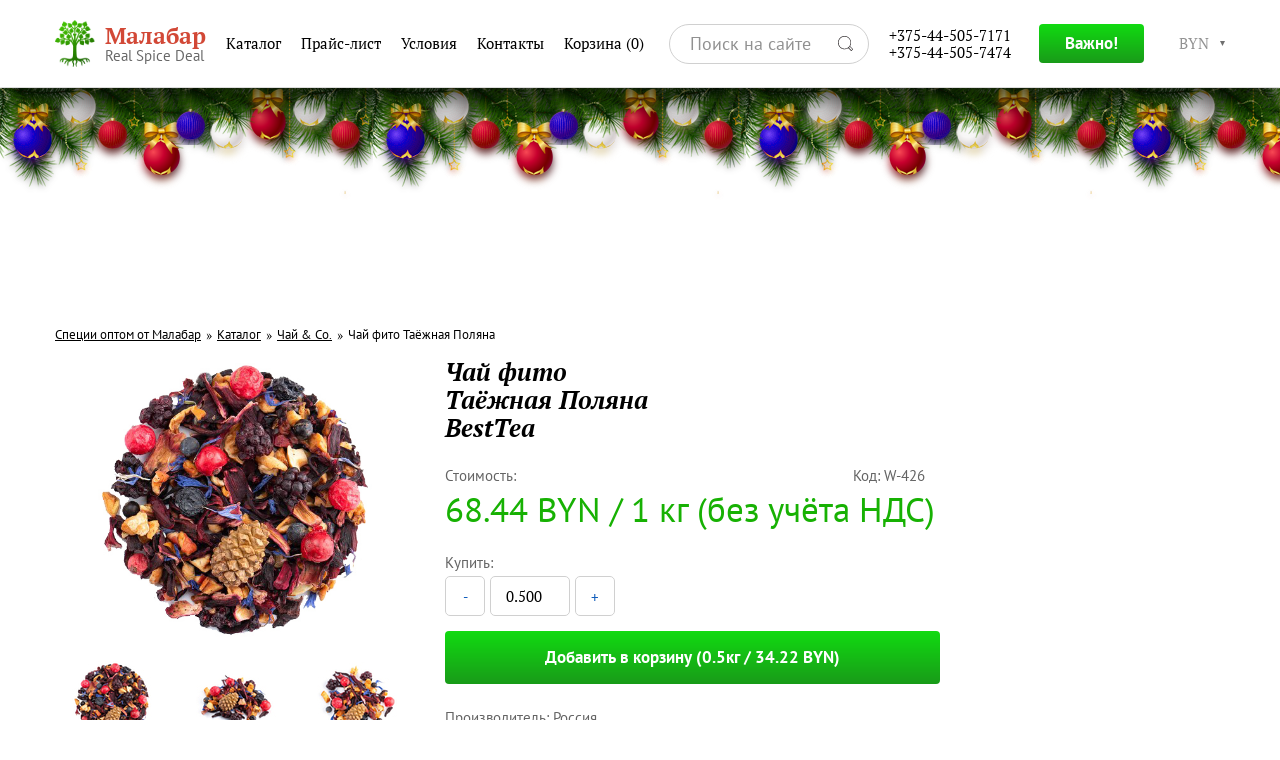

--- FILE ---
content_type: text/html; charset=UTF-8
request_url: https://malabar.by/spices/tea-and-additives/tea-herbal-taiga-glade
body_size: 22958
content:
<!DOCTYPE html>
<html lang="ru">

<head>
    <title>Чай фито "Таёжная Поляна" фруктовый оптом</title>
    <meta charset="UTF-8">
    <base href="https://malabar.by/">
    <meta name="viewport" content="width=device-width, initial-scale=1">
    <meta name="google-site-verification" content="sUpTRj6NCL4Lbtq26UASXbGfmHKIbMx0Z2d8kvV-Q5A" />
    <meta name="yandex-verification" content="7598b49ad0ace582" />
    <meta name="keywords" content="">
    <meta name="description" content="Фиточай фруктовый "Таёжная Поляна" по оптовым ценам от 500 грамм. Чай и кофе оптом. +375-44-505-74-74">
    <!-- Open Graph Protocol-->
    <meta property="og:title" content="Чай фито "Таёжная Поляна" фруктовый оптом" />
    <meta property="og:description" content="Фиточай фруктовый "Таёжная Поляна" по оптовым ценам от 500 грамм. Чай и кофе оптом. +375-44-505-74-74" />
    <!-- Open Graph Protocol-->
    <!-- favicon -->
    <link rel="shortcut icon" href="assets/template/img/favicon.png" type="image/png">
    <!-- favicon -->
    <link href="assets/template/css/grid.css" rel="stylesheet">
    <link href="assets/template/css/main.css?v=31" rel="stylesheet">
    
    
    
    <!-- Google Tag Manager -->
    <script>(function(w,d,s,l,i){ w[l]=w[l]||[];w[l].push({ 'gtm.start':
    new Date().getTime(),event:'gtm.js'});var f=d.getElementsByTagName(s)[0],
    j=d.createElement(s),dl=l!='dataLayer'?'&l='+l:'';j.async=true;j.src=
    'https://www.googletagmanager.com/gtm.js?id='+i+dl;f.parentNode.insertBefore(j,f);
    })(window,document,'script','dataLayer','GTM-KBWBKBX');</script>
    <!-- End Google Tag Manager -->

    
    

<link rel="stylesheet" href="/assets/components/minishop2/css/web/default.css?v=d62e73368c" type="text/css" />
<script type="text/javascript">miniShop2Config = {"cssUrl":"\/assets\/components\/minishop2\/css\/web\/","jsUrl":"\/assets\/components\/minishop2\/js\/web\/","actionUrl":"\/assets\/components\/minishop2\/action.php","ctx":"web","close_all_message":"\u0437\u0430\u043a\u0440\u044b\u0442\u044c \u0432\u0441\u0435","price_format":[3,".",""],"price_format_no_zeros":true,"weight_format":[3,"."," "],"weight_format_no_zeros":true};</script>
<link rel="stylesheet" href="/assets/components/msearch2/css/web/default.css" type="text/css" />

	<script type="text/javascript">
		if (typeof mse2Config == "undefined") {mse2Config = {"cssUrl":"\/assets\/components\/msearch2\/css\/web\/","jsUrl":"\/assets\/components\/msearch2\/js\/web\/","actionUrl":"\/assets\/components\/msearch2\/action.php"};}
		if (typeof mse2FormConfig == "undefined") {mse2FormConfig = {};}
		mse2FormConfig["23620f10ca48e355a68449b526ea573519fa5986"] = {"autocomplete":"results","queryVar":"query","minQuery":2,"pageId":3};
	</script>
<link rel="stylesheet" href="/assets/components/currencyrate/css/web/default.css" type="text/css" />
<link rel="stylesheet" href="/assets/components/ajaxform/css/default.css" type="text/css" />
</head>

<body>

<!-- Google Tag Manager (noscript) -->
<noscript><iframe src="https://www.googletagmanager.com/ns.html?id=GTM-KBWBKBX"
height="0" width="0" style="display:none;visibility:hidden"></iframe></noscript>
<!-- End Google Tag Manager (noscript) -->


<div class="b-page_newyear">

<div class="b-page__content">

<i class="b-head-decor">

<i class="b-head-decor__inner b-head-decor__inner_n1">

<div class="b-ball b-ball_n1 b-ball_bounce" data-note="0"><div class="b-ball__right"></div><div class="b-ball__i"></div></div>

<div class="b-ball b-ball_n2 b-ball_bounce" data-note="1"><div class="b-ball__right"></div><div class="b-ball__i"></div></div>

<div class="b-ball b-ball_n3 b-ball_bounce" data-note="2"><div class="b-ball__right"></div><div class="b-ball__i"></div></div>

<div class="b-ball b-ball_n4 b-ball_bounce" data-note="3"><div class="b-ball__right"></div><div class="b-ball__i"></div></div>

<div class="b-ball b-ball_n5 b-ball_bounce" data-note="4"><div class="b-ball__right"></div><div class="b-ball__i"></div></div>

<div class="b-ball b-ball_n6 b-ball_bounce" data-note="5"><div class="b-ball__right"></div><div class="b-ball__i"></div></div>

<div class="b-ball b-ball_n7 b-ball_bounce" data-note="6"><div class="b-ball__right"></div><div class="b-ball__i"></div></div>

<div class="b-ball b-ball_n8 b-ball_bounce" data-note="7"><div class="b-ball__right"></div><div class="b-ball__i"></div></div>

<div class="b-ball b-ball_n9 b-ball_bounce" data-note="8"><div class="b-ball__right"></div><div class="b-ball__i"></div></div>

<div class="b-ball b-ball_i1"><div class="b-ball__right"></div><div class="b-ball__i"></div></div>

<div class="b-ball b-ball_i2"><div class="b-ball__right"></div><div class="b-ball__i"></div></div>

<div class="b-ball b-ball_i3"><div class="b-ball__right"></div><div class="b-ball__i"></div></div>

<div class="b-ball b-ball_i4"><div class="b-ball__right"></div><div class="b-ball__i"></div></div>

<div class="b-ball b-ball_i5"><div class="b-ball__right"></div><div class="b-ball__i"></div></div>

<div class="b-ball b-ball_i6"><div class="b-ball__right"></div><div class="b-ball__i"></div></div>

</i>

<i class="b-head-decor__inner b-head-decor__inner_n2">

<div class="b-ball b-ball_n1 b-ball_bounce" data-note="9"><div class="b-ball__right"></div><div class="b-ball__i"></div></div>

<div class="b-ball b-ball_n2 b-ball_bounce" data-note="10"><div class="b-ball__right"></div><div class="b-ball__i"></div></div>

<div class="b-ball b-ball_n3 b-ball_bounce" data-note="11"><div class="b-ball__right"></div><div class="b-ball__i"></div></div>

<div class="b-ball b-ball_n4 b-ball_bounce" data-note="12"><div class="b-ball__right"></div><div class="b-ball__i"></div></div>

<div class="b-ball b-ball_n5 b-ball_bounce" data-note="13"><div class="b-ball__right"></div><div class="b-ball__i"></div></div>

<div class="b-ball b-ball_n6 b-ball_bounce" data-note="14"><div class="b-ball__right"></div><div class="b-ball__i"></div></div>

<div class="b-ball b-ball_n7 b-ball_bounce" data-note="15"><div class="b-ball__right"></div><div class="b-ball__i"></div></div>

<div class="b-ball b-ball_n8 b-ball_bounce" data-note="16"><div class="b-ball__right"></div><div class="b-ball__i"></div></div>

<div class="b-ball b-ball_n9 b-ball_bounce" data-note="17"><div class="b-ball__right"></div><div class="b-ball__i"></div></div>

<div class="b-ball b-ball_i1"><div class="b-ball__right"></div><div class="b-ball__i"></div></div>

<div class="b-ball b-ball_i2"><div class="b-ball__right"></div><div class="b-ball__i"></div></div>

<div class="b-ball b-ball_i3"><div class="b-ball__right"></div><div class="b-ball__i"></div></div>

<div class="b-ball b-ball_i4"><div class="b-ball__right"></div><div class="b-ball__i"></div></div>

<div class="b-ball b-ball_i5"><div class="b-ball__right"></div><div class="b-ball__i"></div></div>

<div class="b-ball b-ball_i6"><div class="b-ball__right"></div><div class="b-ball__i"></div></div>

</i>

<i class="b-head-decor__inner b-head-decor__inner_n3">

<div class="b-ball b-ball_n1 b-ball_bounce" data-note="18"><div class="b-ball__right"></div><div class="b-ball__i"></div></div>

<div class="b-ball b-ball_n2 b-ball_bounce" data-note="19"><div class="b-ball__right"></div><div class="b-ball__i"></div></div>

<div class="b-ball b-ball_n3 b-ball_bounce" data-note="20"><div class="b-ball__right"></div><div class="b-ball__i"></div></div>

<div class="b-ball b-ball_n4 b-ball_bounce" data-note="21"><div class="b-ball__right"></div><div class="b-ball__i"></div></div>

<div class="b-ball b-ball_n5 b-ball_bounce" data-note="22"><div class="b-ball__right"></div><div class="b-ball__i"></div></div>

<div class="b-ball b-ball_n6 b-ball_bounce" data-note="23"><div class="b-ball__right"></div><div class="b-ball__i"></div></div>

<div class="b-ball b-ball_n7 b-ball_bounce" data-note="24"><div class="b-ball__right"></div><div class="b-ball__i"></div></div>

<div class="b-ball b-ball_n8 b-ball_bounce" data-note="25"><div class="b-ball__right"></div><div class="b-ball__i"></div></div>

<div class="b-ball b-ball_n9 b-ball_bounce" data-note="26"><div class="b-ball__right"></div><div class="b-ball__i"></div></div>

<div class="b-ball b-ball_i1"><div class="b-ball__right"></div><div class="b-ball__i"></div></div>

<div class="b-ball b-ball_i2"><div class="b-ball__right"></div><div class="b-ball__i"></div></div>

<div class="b-ball b-ball_i3"><div class="b-ball__right"></div><div class="b-ball__i"></div></div>

<div class="b-ball b-ball_i4"><div class="b-ball__right"></div><div class="b-ball__i"></div></div>

<div class="b-ball b-ball_i5"><div class="b-ball__right"></div><div class="b-ball__i"></div></div>

<div class="b-ball b-ball_i6"><div class="b-ball__right"></div><div class="b-ball__i"></div></div>

</i>

<i class="b-head-decor__inner b-head-decor__inner_n4">

<div class="b-ball b-ball_n1 b-ball_bounce" data-note="27"><div class="b-ball__right"></div><div class="b-ball__i"></div></div>

<div class="b-ball b-ball_n2 b-ball_bounce" data-note="28"><div class="b-ball__right"></div><div class="b-ball__i"></div></div>

<div class="b-ball b-ball_n3 b-ball_bounce" data-note="29"><div class="b-ball__right"></div><div class="b-ball__i"></div></div>

<div class="b-ball b-ball_n4 b-ball_bounce" data-note="30"><div class="b-ball__right"></div><div class="b-ball__i"></div></div>

<div class="b-ball b-ball_n5 b-ball_bounce" data-note="31"><div class="b-ball__right"></div><div class="b-ball__i"></div></div>

<div class="b-ball b-ball_n6 b-ball_bounce" data-note="32"><div class="b-ball__right"></div><div class="b-ball__i"></div></div>

<div class="b-ball b-ball_n7 b-ball_bounce" data-note="33"><div class="b-ball__right"></div><div class="b-ball__i"></div></div>

<div class="b-ball b-ball_n8 b-ball_bounce" data-note="34"><div class="b-ball__right"></div><div class="b-ball__i"></div></div>

<div class="b-ball b-ball_n9 b-ball_bounce" data-note="35"><div class="b-ball__right"></div><div class="b-ball__i"></div></div>

<div class="b-ball b-ball_i1"><div class="b-ball__right"></div><div class="b-ball__i"></div></div>

<div class="b-ball b-ball_i2"><div class="b-ball__right"></div><div class="b-ball__i"></div></div>

<div class="b-ball b-ball_i3"><div class="b-ball__right"></div><div class="b-ball__i"></div></div>

<div class="b-ball b-ball_i4"><div class="b-ball__right"></div><div class="b-ball__i"></div></div>

<div class="b-ball b-ball_i5"><div class="b-ball__right"></div><div class="b-ball__i"></div></div>

<div class="b-ball b-ball_i6"><div class="b-ball__right"></div><div class="b-ball__i"></div></div>

</i>

<i class="b-head-decor__inner b-head-decor__inner_n5">

<div class="b-ball b-ball_n1 b-ball_bounce" data-note="0"><div class="b-ball__right"></div><div class="b-ball__i"></div></div>

<div class="b-ball b-ball_n2 b-ball_bounce" data-note="1"><div class="b-ball__right"></div><div class="b-ball__i"></div></div>

<div class="b-ball b-ball_n3 b-ball_bounce" data-note="2"><div class="b-ball__right"></div><div class="b-ball__i"></div></div>

<div class="b-ball b-ball_n4 b-ball_bounce" data-note="3"><div class="b-ball__right"></div><div class="b-ball__i"></div></div>

<div class="b-ball b-ball_n5 b-ball_bounce" data-note="4"><div class="b-ball__right"></div><div class="b-ball__i"></div></div>

<div class="b-ball b-ball_n6 b-ball_bounce" data-note="5"><div class="b-ball__right"></div><div class="b-ball__i"></div></div>

<div class="b-ball b-ball_n7 b-ball_bounce" data-note="6"><div class="b-ball__right"></div><div class="b-ball__i"></div></div>

<div class="b-ball b-ball_n8 b-ball_bounce" data-note="7"><div class="b-ball__right"></div><div class="b-ball__i"></div></div>

<div class="b-ball b-ball_n9 b-ball_bounce" data-note="8"><div class="b-ball__right"></div><div class="b-ball__i"></div></div>

<div class="b-ball b-ball_i1"><div class="b-ball__right"></div><div class="b-ball__i"></div></div>

<div class="b-ball b-ball_i2"><div class="b-ball__right"></div><div class="b-ball__i"></div></div>

<div class="b-ball b-ball_i3"><div class="b-ball__right"></div><div class="b-ball__i"></div></div>

<div class="b-ball b-ball_i4"><div class="b-ball__right"></div><div class="b-ball__i"></div></div>

<div class="b-ball b-ball_i5"><div class="b-ball__right"></div><div class="b-ball__i"></div></div>

<div class="b-ball b-ball_i6"><div class="b-ball__right"></div><div class="b-ball__i"></div></div>

</i>

<i class="b-head-decor__inner b-head-decor__inner_n6">

<div class="b-ball b-ball_n1 b-ball_bounce" data-note="9"><div class="b-ball__right"></div><div class="b-ball__i"></div></div>

<div class="b-ball b-ball_n2 b-ball_bounce" data-note="10"><div class="b-ball__right"></div><div class="b-ball__i"></div></div>

<div class="b-ball b-ball_n3 b-ball_bounce" data-note="11"><div class="b-ball__right"></div><div class="b-ball__i"></div></div>

<div class="b-ball b-ball_n4 b-ball_bounce" data-note="12"><div class="b-ball__right"></div><div class="b-ball__i"></div></div>

<div class="b-ball b-ball_n5 b-ball_bounce" data-note="13"><div class="b-ball__right"></div><div class="b-ball__i"></div></div>

<div class="b-ball b-ball_n6 b-ball_bounce" data-note="14"><div class="b-ball__right"></div><div class="b-ball__i"></div></div>

<div class="b-ball b-ball_n7 b-ball_bounce" data-note="15"><div class="b-ball__right"></div><div class="b-ball__i"></div></div>

<div class="b-ball b-ball_n8 b-ball_bounce" data-note="16"><div class="b-ball__right"></div><div class="b-ball__i"></div></div>

<div class="b-ball b-ball_n9 b-ball_bounce" data-note="17"><div class="b-ball__right"></div><div class="b-ball__i"></div></div>

<div class="b-ball b-ball_i1"><div class="b-ball__right"></div><div class="b-ball__i"></div></div>

<div class="b-ball b-ball_i2"><div class="b-ball__right"></div><div class="b-ball__i"></div></div>

<div class="b-ball b-ball_i3"><div class="b-ball__right"></div><div class="b-ball__i"></div></div>

<div class="b-ball b-ball_i4"><div class="b-ball__right"></div><div class="b-ball__i"></div></div>

<div class="b-ball b-ball_i5"><div class="b-ball__right"></div><div class="b-ball__i"></div></div>

<div class="b-ball b-ball_i6"><div class="b-ball__right"></div><div class="b-ball__i"></div></div>

</i>

<i class="b-head-decor__inner b-head-decor__inner_n7">

<div class="b-ball b-ball_n1 b-ball_bounce" data-note="18"><div class="b-ball__right"></div><div class="b-ball__i"></div></div>

<div class="b-ball b-ball_n2 b-ball_bounce" data-note="19"><div class="b-ball__right"></div><div class="b-ball__i"></div></div>

<div class="b-ball b-ball_n3 b-ball_bounce" data-note="20"><div class="b-ball__right"></div><div class="b-ball__i"></div></div>

<div class="b-ball b-ball_n4 b-ball_bounce" data-note="21"><div class="b-ball__right"></div><div class="b-ball__i"></div></div>

<div class="b-ball b-ball_n5 b-ball_bounce" data-note="22"><div class="b-ball__right"></div><div class="b-ball__i"></div></div>

<div class="b-ball b-ball_n6 b-ball_bounce" data-note="23"><div class="b-ball__right"></div><div class="b-ball__i"></div></div>

<div class="b-ball b-ball_n7 b-ball_bounce" data-note="24"><div class="b-ball__right"></div><div class="b-ball__i"></div></div>

<div class="b-ball b-ball_n8 b-ball_bounce" data-note="25"><div class="b-ball__right"></div><div class="b-ball__i"></div></div>

<div class="b-ball b-ball_n9 b-ball_bounce" data-note="26"><div class="b-ball__right"></div><div class="b-ball__i"></div></div>

<div class="b-ball b-ball_i1"><div class="b-ball__right"></div><div class="b-ball__i"></div></div>

<div class="b-ball b-ball_i2"><div class="b-ball__right"></div><div class="b-ball__i"></div></div>

<div class="b-ball b-ball_i3"><div class="b-ball__right"></div><div class="b-ball__i"></div></div>

<div class="b-ball b-ball_i4"><div class="b-ball__right"></div><div class="b-ball__i"></div></div>

<div class="b-ball b-ball_i5"><div class="b-ball__right"></div><div class="b-ball__i"></div></div>

<div class="b-ball b-ball_i6"><div class="b-ball__right"></div><div class="b-ball__i"></div></div>

</i>

</i>

</div>

</div>

    <link rel="stylesheet" href="https://www.expertplus.ru/UserFiles/Image/content/new_year/yandex-balls/style.css">

	<script src="https://www.expertplus.ru/UserFiles/Image/content/new_year/yandex-balls/script.js" defer></script>
	
     <style>
	    .b-page_newyear .b-head-decor {
	            top: 88px;
            	z-index: 9;
	    }
	</style> 
<header>
    <div class="container">
        <div class="row header">
            <a href="/" class="logo header__logo">
                <div class="logo__icon"></div>
                <div class="logo__info">
                    <p class="logo__name">Малабар</p>
                    <span class="logo__title">Real Spice Deal</span>
                </div>
            </a>

            <nav class="menu header__menu">
                                
                <a href="spices?resource|parent=495,388,272,229,228,20,16,17,18,19" class="menu__link">
                    Каталог                </a>

                <a href="export.php" class="menu__link">Прайс-лист</a><a href="payment-and-delivery" class="menu__link">Условия</a><a href="contacts" class="menu__link">Контакты</a>
                <a href="order" id="msMiniCart" class="menu__link ">
    Корзина
    <span class="empty">
        
                        <span class="menu__link-count">(0)</span>
                 
    </span>
    <span class="not_empty">
       
                        <span class="menu__link-count">( <span class="ms2_total_count">0</span>)</span>
                   
    </span>
</a>
            </nav>
            
            <form data-key="23620f10ca48e355a68449b526ea573519fa5986" class="search header__search msearch2" action="search" method="get" id="mse2_form">
    <div class="search__container">
        <input type="text" name="query" placeholder="Поиск на сайте" value=""  class="search__input">
        <button type="submit" class="search__btn"></button>
    </div>
</form>
           
            <div class="header__phones">
                <a href="tel:+375-44-505-7171">+375-44-505-7171</a>
                <a href="tel:+375-44-505-7474">+375-44-505-7474</a>
            </div>
            <div class="btn notShopBtn" data-remodal-target="notShop">Важно!</div>
            
            <div class="currency header__currency droplist">
                <div class="form-group">
    <div class="col-sm-1">
        <select name="currency_rate" class="form-control"><option value="BYN" selected>BYN</option>
<option value="UAH" >UAH</option>
<option value="USD" >USD</option>
<option value="EUR" >EUR</option>
<option value="RUB" >RUB</option></select>
    </div>
</div>
                
            </div>
             <div class="header__icon">
                <svg viewBox="0 0 512 512" xmlns="http://www.w3.org/2000/svg"><path d="m511.914062 256c0-141.386719-114.59375-256-255.957031-256-141.359375 0-255.957031 114.613281-255.957031 256s114.597656 256 255.957031 256c141.363281 0 255.957031-114.613281 255.957031-256zm0 0" fill="#66d15f"/><path d="m417.089844 57.101562c35.691406 44.007813 57.09375 100.078126 57.09375 161.160157 0 141.382812-114.597656 256-255.957032 256-61.070312 0-117.132812-21.40625-161.132812-57.105469 46.929688 57.855469 118.570312 94.84375 198.863281 94.84375 141.363281 0 255.957031-114.613281 255.957031-256 0-80.304688-36.980468-151.960938-94.824218-198.898438zm0 0" fill="#53bc77"/><path d="m326.53125 306.542969-26.300781 19.808593c-4.925781 3.710938-11.679688 3.914063-16.792969.460938-37.472656-25.328125-65.566406-62.644531-79.546875-105.664062-1.90625-5.867188.15625-12.300782 5.082031-16.011719l26.511719-19.964844c1.941406-1.464844 2.96875-3.855469 2.660156-6.269531-.941406-7.371094-1.375-14.875-1.269531-22.464844.15625-11.21875-8.589844-21.675781-19.699219-23.242188l-23.097656-3.253906c-27.523437-3.882812-48.683594 15.652344-47.070313 43.40625 1.375 23.59375 6.078126 46.488282 13.695313 68.140625 17.164063 48.769531 49.140625 91.238281 91.257813 121.214844 18.699218 13.308594 39.398437 24.152344 61.6875 31.992187 26.222656 9.226563 50.839843-5.714843 54.71875-33.246093l3.1875-22.621094c1.570312-11.140625-5.96875-22.878906-16.820313-25.839844-7.238281-1.972656-14.25-4.425781-21-7.324219-2.378906-1.027343-5.128906-.683593-7.203125.878907zm0 0" fill="#d4ffdf"/><g fill="#b1ffc5"><path d="m190.257812 133.195312c11.105469 1.566407 19.855469 12.023438 19.699219 23.242188-.105469 7.589844.328125 15.089844 1.269531 22.464844.308594 2.414062-.71875 4.804687-2.664062 6.269531l-26.507812 19.960937c-4.925782 3.714844-6.988282 10.148438-5.082032 16.015626 13.980469 43.015624 42.074219 80.332031 79.546875 105.660156 5.109375 3.457031 11.863281 3.25 16.789063-.460938l4.574218-3.445312c-34.691406-25.183594-60.707031-60.890625-73.992187-101.753906-1.90625-5.867188.15625-12.304688 5.085937-16.015626l26.507813-19.960937c1.945313-1.464844 2.972656-3.855469 2.664063-6.269531-.945313-7.375-1.378907-14.875-1.273438-22.464844.15625-11.222656-8.589844-21.679688-19.699219-23.242188l-23.097656-3.257812c-6.734375-.949219-13.082031-.488281-18.8125 1.144531zm0 0"/><path d="m354.734375 312.988281c-7.238281-1.972656-14.246094-4.429687-20.996094-7.328125-2.382812-1.023437-5.132812-.679687-7.207031.882813l-5.75 4.332031c2.320312.75 4.660156 1.46875 7.035156 2.113281 10.851563 2.957031 18.390625 14.699219 16.820313 25.839844l-3.1875 22.621094c-2.378907 16.898437-12.582031 29.039062-26.164063 33.777343 25.601563 8.050782 49.289063-6.820312 53.085938-33.777343l3.1875-22.621094c1.570312-11.140625-5.96875-22.882813-16.824219-25.839844zm0 0"/></g></svg>
                 <div class="header__icon_inner">
                <a href="tel:+375-44-505-7171">+375-44-505-7171</a>
                <a href="tel:+375-44-505-7474">+375-44-505-7474</a>
            </div>
            </div>
            <!-- mobile btn -->
            <button type="button" class="mobile-btn">
                <svg viewBox="0 0 53 53" style="enable-background:new 0 0 53 53;">
                    <path d="M2,13.5h49c1.104,0,2-0.896,2-2s-0.896-2-2-2H2c-1.104,0-2,0.896-2,2S0.896,13.5,2,13.5z" />
                    <path d="M2,28.5h49c1.104,0,2-0.896,2-2s-0.896-2-2-2H2c-1.104,0-2,0.896-2,2S0.896,28.5,2,28.5z" />
                    <path d="M2,43.5h49c1.104,0,2-0.896,2-2s-0.896-2-2-2H2c-1.104,0-2,0.896-2,2S0.896,43.5,2,43.5z" />
                </svg>
            </button>
            <!-- mobile btn -->
        </div>
    </div>
    <!-- BEGIN big menu -->
    <div class="big-menu container">
        <div class="row">
            <div class="big-menu__content">
                
                    <a class="big-menu__link" href="spices/ajwain-seeds">Ажгон (семена)</a>
<a class="big-menu__link" href="spices/anise-seeds-25">Анис (семена) Египет (25)</a>
<a class="big-menu__link" href="spices/anise-seeds-5">Анис (семена) Египет (5)</a>
<a class="big-menu__link" href="spices/orange-peel-1-3-egypt">Апельсин цедра 1x3</a>
<a class="big-menu__link" href="spices/orange-peel-2-5">Апельсин цедра 2х5</a>
<a class="big-menu__link" href="spices/orange-peel-5-5-25">Апельсин цедра 5х5 (25)</a>
<a class="big-menu__link" href="spices/orange-peel-5-5-5">Апельсин цедра 5х5 (5)</a>
<a class="big-menu__link" href="spices/star-anise-spring-1">Бадьян плоды (1)</a>
<a class="big-menu__link" href="spices/star-anise-spring-5">Бадьян плоды (5)</a>
<a class="big-menu__link" href="spices/basil-leaves-20">Базилик сушёный (20)</a>
<a class="big-menu__link" href="spices/basil-leaves-5">Базилик сушёный (5)</a>
<a class="big-menu__link" href="spices/basil-leaves-vs-20">Базилик сушёный Вс (20)</a>
<a class="big-menu__link" href="spices/basil-leaves-vs-5">Базилик сушёный Вс (5)</a>
<a class="big-menu__link" href="spices/barberry-red-1">Барбарис красный (плоды) 1 кг</a>
<a class="big-menu__link" href="spices/barberry-red-10">Барбарис красный (плоды) 12 кг</a>
<a class="big-menu__link" href="spices/hawthorn-red">Боярышник красный (плоды)</a>
<a class="big-menu__link" href="spices/food-additives/vanillin">Ванилин</a>
<a class="big-menu__link" href="spices/cornflower-argentina">Василёк лепестки</a>
<a class="big-menu__link" href="spices/cloves-powder">Гвоздика молотая Вс</a>
<a class="big-menu__link" href="spices/cloves-indonesia-1">Гвоздика, Индонезия (1)</a>
<a class="big-menu__link" href="spices/cloves-indonesia-25">Гвоздика, Индонезия (25)</a>
<a class="big-menu__link" href="spices/hibiscus-cut-nigeria">Гибискус резаный Нигерия</a>
<a class="big-menu__link" href="spices/hibiscus-whole-nigeria-25">Гибискус целый Нигерия (25)</a>
<a class="big-menu__link" href="spices/hibiscus-whole-nigeria-5">Гибискус целый Нигерия (5)</a>
<a class="big-menu__link" href="spices/food-additives/monosodium-glutamate-60-120">Глутамат Натрия 60-120 меш</a>
<a class="big-menu__link" href="spices/mustard-white-40">Горчица белая (40)</a>
<a class="big-menu__link" href="spices/mustard-white-5">Горчица белая (5)</a>
<a class="big-menu__link" href="spices/mustard-seeds-yellow-25">Горчица сарептская (25)</a>
<a class="big-menu__link" href="spices/mustard-seeds-yellow-5">Горчица сарептская (5)</a>
<a class="big-menu__link" href="spices/mustard-black-40">Горчица чёрная (40)</a>
<a class="big-menu__link" href="spices/mustard-black-5">Горчица чёрная (5)</a>
<a class="big-menu__link" href="spices/mustard-powder-halava">Горчичный порошок Вс</a>
<a class="big-menu__link" href="spices/champignon-1-3-mm">Грибы Шампиньоны 1-3 мм</a>
<a class="big-menu__link" href="spices/jasmine">Жасмин сушёный (цветы)</a>
<a class="big-menu__link" href="spices/ginger-crushed">Имбирь дроблёный крупный</a>
<a class="big-menu__link" href="spices/ginger-ground">Имбирь дроблёный мелкий</a>
<a class="big-menu__link" href="spices/ginger-powder">Имбирь молотый Россия</a>
<a class="big-menu__link" href="spices/ginger-cut-pieces">Имбирь резаный кусочки</a>
<a class="big-menu__link" href="spices/ginger-cut">Имбирь резаный слайсы</a>
<a class="big-menu__link" href="spices/cardamom-powder-vs">Кардамон зелёный молотый Вс</a>
<a class="big-menu__link" href="spices/cardamom-green-whole-india-1">Кардамон зелёный целый (1)</a>
<a class="big-menu__link" href="spices/cardamom-green-whole-honduras-25">Кардамон зелёный целый (25)</a>
<a class="big-menu__link" href="spices/cardamom-green-whole-india-5">Кардамон зелёный целый (5)</a>
<a class="big-menu__link" href="spices/cilantro-15">Кинза сушёная (зелень) (15)</a>
<a class="big-menu__link" href="spices/cilantro-5">Кинза сушёная (зелень) (5)</a>
<a class="big-menu__link" href="spices/clover">Клевер цветы</a>
<a class="big-menu__link" href="spices/desiccated-coconut-fhmg-25">Кокосовая стружка Medium 25 кг</a>
<a class="big-menu__link" href="spices/desiccated-coconut-fhmg-5">Кокосовая стружка Medium 5 кг</a>
<a class="big-menu__link" href="spices/coriander-ground-vs">Кориандр молотый Высший сорт</a>
<a class="big-menu__link" href="spices/coriander-ground-extra">Кориандр молотый Малабар</a>
<a class="big-menu__link" href="spices/coriander-whole-ru-25">Кориандр целый (25)</a>
<a class="big-menu__link" href="spices/coriander-whole-ru-5">Кориандр целый (5)</a>
<a class="big-menu__link" href="spices/cinnamon-alba">Корица в палочках Alba, Шри Ланка</a>
<a class="big-menu__link" href="spices/cinnamon-c4-m5-faq-10">Корица в палочках C4/M5 FAQ, Шри Ланка</a>
<a class="big-menu__link" href="spices/cinnamon-c5-special-10">Корица в палочках C5 Special, Шри Ланка</a>
<a class="big-menu__link" href="spices/cassia-vera-1">Корица в палочках Vera 1 кг, Индонезия</a>
<a class="big-menu__link" href="spices/cassia-vera-25">Корица в палочках Vera 25 кг, Индонезия</a>
<a class="big-menu__link" href="spices/cassia-broken-kbbc">Корица дроблёная KBBC, Индонезия</a>
<a class="big-menu__link" href="spices/cassia-powder-2-25">Корица молотая 2,0% Вс (25)</a>
<a class="big-menu__link" href="spices/cassia-powder-2-5">Корица молотая 2,0% Вс (5)</a>
<a class="big-menu__link" href="spices/cassia-powder-3-25">Корица молотая 3% Экстра (25)</a>
<a class="big-menu__link" href="spices/cassia-powder-3-5">Корица молотая 3% Экстра (5)</a>
<a class="big-menu__link" href="spices/coffee-and-cocoa/coffee-aroma-amaretto">Кофе "Амаретто"</a>
<a class="big-menu__link" href="spices/coffee-and-cocoa/coffee-aroma-caramel">Кофе "Английская Карамель"</a>
<a class="big-menu__link" href="spices/coffee-and-cocoa/coffee-aroma-dubai-chocolate">Кофе "Дубайский Шоколад"</a>
<a class="big-menu__link" href="spices/coffee-and-cocoa/coffee-aroma-zabaione">Кофе "Забаглионе"</a>
<a class="big-menu__link" href="spices/coffee-and-cocoa/coffee-aroma-irish-cream">Кофе "Ирландский Крем"</a>
<a class="big-menu__link" href="spices/coffee-and-cocoa/coffee-aroma-chocolate-orange">Кофе "Сабро"</a>
<a class="big-menu__link" href="spices/coffee-and-cocoa/coffee-aroma-cream-vanilla">Кофе "Сливочная Ваниль"</a>
<a class="big-menu__link" href="spices/coffee-and-cocoa/coffee-kenya-marimira-aa">Кофе Кения Маримира AA</a>
<a class="big-menu__link" href="spices/coffee-and-cocoa/coffee-costa-rica-tarrazu-los-santos">Кофе Коста-Рика Лос Сантос</a>
<a class="big-menu__link" href="spices/coffee-and-cocoa/coffee-mexico-chiapas">Кофе Мексика Чьяпас</a>
<a class="big-menu__link" href="spices/coffee-and-cocoa/coffee-peru-cajamarca">Кофе Перу Кахамарка</a>
<a class="big-menu__link" href="spices/coffee-and-cocoa/coffee-robusta-india-cherry-a">Кофе Робуста Индия Черри А</a>
<a class="big-menu__link" href="spices/coffee-and-cocoa/coffee-sumatra-gayo-belangi">Кофе Суматра Гайо Беланги Gr.1</a>
<a class="big-menu__link" href="spices/coffee-and-cocoa/coffee-espresso-blend-african-mix">Кофе эспрессо-смесь Африка Микс</a>
<a class="big-menu__link" href="spices/coffee-and-cocoa/coffee-espresso-blend-gourmet">Кофе эспрессо-смесь Гурмэ</a>
<a class="big-menu__link" href="spices/coffee-and-cocoa/coffee-espresso-blend-night-watch">Кофе эспрессо-смесь Ночной Дозор</a>
<a class="big-menu__link" href="spices/coffee-and-cocoa/coffee-espresso-blend-berry-mix">Кофе эспрессо-смесь Ягодный Микс</a>
<a class="big-menu__link" href="spices/coffee-and-cocoa/coffee-ethiopia-gedeo">Кофе Эфиопия Гедео Челчеле</a>
<a class="big-menu__link" href="spices/coffee-and-cocoa/coffee-ethiopia-oromia-adola">Кофе Эфиопия Оромия Адола</a>
<a class="big-menu__link" href="spices/cumin-seeds-singapore-25">Кумин (семена) Singapore (25)</a>
<a class="big-menu__link" href="spices/cumin-seeds-singapore-5">Кумин (семена) Singapore (5)</a>
<a class="big-menu__link" href="spices/cumin-powder">Кумин молотый Малабар</a>
<a class="big-menu__link" href="spices/sesame-white-25">Кунжут белый (25)</a>
<a class="big-menu__link" href="spices/sesame-white-5">Кунжут белый (5)</a>
<a class="big-menu__link" href="spices/sesame-natural-25">Кунжут натуральный (25)</a>
<a class="big-menu__link" href="spices/sesame-natural-5">Кунжут натуральный (5)</a>
<a class="big-menu__link" href="spices/sesame-black-25">Кунжут чёрный (25)</a>
<a class="big-menu__link" href="spices/sesame-black-5">Кунжут чёрный (5)</a>
<a class="big-menu__link" href="spices/turmeric-powder-2-25">Куркума молотая 2% (25)</a>
<a class="big-menu__link" href="spices/turmeric-powder-2.8-25">Куркума молотая 2,8% (25)</a>
<a class="big-menu__link" href="spices/turmeric-powder-4-25">Куркума молотая 4% (25)</a>
<a class="big-menu__link" href="spices/turmeric-powder-4-5">Куркума молотая 4% (5)</a>
<a class="big-menu__link" href="spices/turmeric-fingers">Куркума целая</a>
<a class="big-menu__link" href="spices/lavender-flowers-crimea">Лаванда сушёная (цветы)</a>
<a class="big-menu__link" href="spices/lavender-flowers-china">Лаванда сушёная (цветы)</a>
<a class="big-menu__link" href="spices/laurel-powder">Лавровый лист молотый</a>
<a class="big-menu__link" href="spices/laurel-leaves-vs-1">Лавровый лист целый (1)</a>
<a class="big-menu__link" href="spices/laurel-leaves-vs">Лавровый лист целый (25)</a>
<a class="big-menu__link" href="spices/laurel-leaves-turkey">Лавровый лист целый Турция (10)</a>
<a class="big-menu__link" href="spices/lemongrass">Лемонграсс сушёный (листья)</a>
<a class="big-menu__link" href="spices/flax-seed-white-altai-25">Лён масличный белый (25)</a>
<a class="big-menu__link" href="spices/flax-seed-white-altai-5">Лён масличный белый (5)</a>
<a class="big-menu__link" href="spices/flax-seed-altai-25">Лён масличный коричневый (25)</a>
<a class="big-menu__link" href="spices/flax-seed-altai-5">Лён масличный коричневый (5)</a>
<a class="big-menu__link" href="spices/lemon-peel-1-3">Лимон цедра 1х3</a>
<a class="big-menu__link" href="spices/lemon-peel-5-5-25">Лимон цедра 5х5 (25)</a>
<a class="big-menu__link" href="spices/lemon-peel-5-5-5">Лимон цедра 5х5 (5)</a>
<a class="big-menu__link" href="spices/food-additives/citric-acid-25">Лимонная кислота 25 кг</a>
<a class="big-menu__link" href="spices/onion-white-granules-1-3">Лук репчатый гранулы 1-3</a>
<a class="big-menu__link" href="spices/onion-white-granules-3-5">Лук репчатый гранулы 3-5</a>
<a class="big-menu__link" href="spices/white-onion-flakes-deep-fried-china">Лук репчатый жареный, Китай</a>
<a class="big-menu__link" href="spices/white-onion-powder-india">Лук репчатый порошок</a>
<a class="big-menu__link" href="spices/white-onion-flakes-14">Лук репчатый хлопья (14)</a>
<a class="big-menu__link" href="spices/white-onion-flakes-7">Лук репчатый хлопья (7)</a>
<a class="big-menu__link" href="spices/leek">Лук-порей</a>
<a class="big-menu__link" href="spices/chives">Лук-шнитт (лук-резанец)</a>
<a class="big-menu__link" href="spices/marjoram-20">Майоран сушёный (зелень) (20)</a>
<a class="big-menu__link" href="spices/marjoram-5">Майоран сушёный (зелень) (5)</a>
<a class="big-menu__link" href="spices/lemon-balm">Мелисса сушёная (зелень)</a>
<a class="big-menu__link" href="spices/juniper-berries-serbia">Можжевельник (плоды)</a>
<a class="big-menu__link" href="spices/carrot-granules-1-3">Морковь кусочки 1x3</a>
<a class="big-menu__link" href="spices/carrot-granules-3">Морковь кусочки 3x3</a>
<a class="big-menu__link" href="spices/carrot-granules-5">Морковь кусочки 5х5</a>
<a class="big-menu__link" href="spices/carrot-straws">Морковь соломка</a>
<a class="big-menu__link" href="spices/nutmeg-ground-extra">Мускатный орех молотый</a>
<a class="big-menu__link" href="spices/nutmeg-whole-indonesia">Мускатный орех целый</a>
<a class="big-menu__link" href="spices/mace">Мускатный цвет (мацис)</a>
<a class="big-menu__link" href="spices/spearmint-20">Мята колосистая (20)</a>
<a class="big-menu__link" href="spices/spearmint-5">Мята колосистая (5)</a>
<a class="big-menu__link" href="spices/peppermint-vs-20">Мята перечная (20)</a>
<a class="big-menu__link" href="spices/peppermint-vs-5">Мята перечная (5)</a>
<a class="big-menu__link" href="spices/kalongi-seeds-india-25">Нигелла (семена) Индия 25 кг</a>
<a class="big-menu__link" href="spices/kalongi-seeds-india-5">Нигелла (семена) Индия 5 кг</a>
<a class="big-menu__link" href="spices/oregano-1,0-turkey-10">Орегано сушёный Вс (10)</a>
<a class="big-menu__link" href="spices/oregano-1,0-turkey-5">Орегано сушёный Вс (5)</a>
<a class="big-menu__link" href="spices/oregano-0,5-egypt-10">Орегано, Египет (10)</a>
<a class="big-menu__link" href="spices/oregano-0,5-egypt-5">Орегано, Египет (5)</a>
<a class="big-menu__link" href="spices/fenugreek-blue-seeds-raw">Пажитник голубой (неочищенный)</a>
<a class="big-menu__link" href="spices/fenugreek-powder-rbk">Пажитник молотый Вс</a>
<a class="big-menu__link" href="spices/fenugreek-whole-25">Пажитник семена (25)</a>
<a class="big-menu__link" href="spices/fenugreek-whole-5">Пажитник семена (5)</a>
<a class="big-menu__link" href="spices/fenugreek-leaves">Пажитник сушёный (листья)</a>
<a class="big-menu__link" href="spices/packages/packages-60x180">Пакет 60х180 с клип-лентой</a>
<a class="big-menu__link" href="spices/paprika-green-flakes-3">Паприка зелёная 3х3</a>
<a class="big-menu__link" href="spices/paprika-green-flakes-6">Паприка зелёная 6х6</a>
<a class="big-menu__link" href="spices/paprika-red-flakes-3">Паприка красная 3х3</a>
<a class="big-menu__link" href="spices/paprika-red-flakes-6">Паприка красная 6х6</a>
<a class="big-menu__link" href="spices/paprika-red-sweet-powder-120-spain-25">Паприка молотая ASTA-120 (25), Испания</a>
<a class="big-menu__link" href="spices/paprika-red-sweet-powder-120-spain-5">Паприка молотая ASTA-120 (5), Испания</a>
<a class="big-menu__link" href="spices/paprika-red-sweet-powder-120k-5">Паприка молотая ASTA-120 (5), Китай</a>
<a class="big-menu__link" href="spices/paprika-red-sweet-powder-150k-25">Паприка молотая ASTA-150 (25), Китай</a>
<a class="big-menu__link" href="spices/paprika-red-sweet-powder-150k-5">Паприка молотая ASTA-150 (5), Китай</a>
<a class="big-menu__link" href="spices/paprika-red-sweet-powder-smoked-25">Паприка молотая копчёная (25), Испания</a>
<a class="big-menu__link" href="spices/paprika-red-sweet-powder-smoked-5">Паприка молотая копчёная (5), Испания</a>
<a class="big-menu__link" href="spices/parsnip-flakes-china">Пастернак (корень) 10x10 мм</a>
<a class="big-menu__link" href="spices/pepper/white-pepper">Перец белый горошек</a>
<a class="big-menu__link" href="spices/pepper/allspice-pimenta-premium-25">Перец душистый горошек (25)</a>
<a class="big-menu__link" href="spices/pepper/allspice-pimenta-premium-5">Перец душистый горошек (5)</a>
<a class="big-menu__link" href="spices/pepper/allspice-pimenta-ground">Перец душистый молотый Малабар</a>
<a class="big-menu__link" href="spices/pepper/green-pepper-india">Перец зелёный горошек</a>
<a class="big-menu__link" href="spices/pepper/green-pepper-ecuador">Перец зелёный горошек</a>
<a class="big-menu__link" href="spices/pepper/piper-cubeba">Перец кубеба</a>
<a class="big-menu__link" href="spices/pepper/long-pepper-pippali">Перец Пиппали </a>
<a class="big-menu__link" href="spices/pepper/pink-pepper-brazil">Перец розовый, Бразилия</a>
<a class="big-menu__link" href="spices/pepper/prickly-ash">Перец сычуаньский</a>
<a class="big-menu__link" href="spices/pepper/black-pepper-550-vietnam-25">Перец чёрный горошек 550 (25), Вьетнам</a>
<a class="big-menu__link" href="spices/pepper/black-pepper-550-vietnam-5">Перец чёрный горошек 550 (5), Вьетнам</a>
<a class="big-menu__link" href="spices/pepper/black-pepper-coarse-ru">Перец чёрный дроблёный</a>
<a class="big-menu__link" href="spices/pepper/black-pepper-ground-extra">Перец чёрный молотый Малабар</a>
<a class="big-menu__link" href="spices/pepper/crushed-chili-1-2-25">Перец чили дроблёный 1-2 мм (25)</a>
<a class="big-menu__link" href="spices/pepper/crushed-chili-1-2-5">Перец чили дроблёный 1-2 мм (5)</a>
<a class="big-menu__link" href="spices/pepper/crushed-chili-3-5-india-25">Перец чили дроблёный 3-5 мм (25)</a>
<a class="big-menu__link" href="spices/pepper/crushed-chili-3-5-india-5">Перец чили дроблёный 3-5 мм (5)</a>
<a class="big-menu__link" href="spices/pepper/crushed-chili-3-5-jalapeno">Перец чили дроблёный Халапеньо</a>
<a class="big-menu__link" href="spices/pepper/chili-ground-vs-25">Перец чили молотый ВС (25)</a>
<a class="big-menu__link" href="spices/pepper/chili-ground-vs-5">Перец чили молотый ВС (5)</a>
<a class="big-menu__link" href="spices/pepper/chili-ground-extra-25">Перец чили молотый Экстра (25)</a>
<a class="big-menu__link" href="spices/pepper/chili-ground-extra-5">Перец чили молотый Экстра (5)</a>
<a class="big-menu__link" href="spices/pepper/chili-whole-with-stem">Перец чили стручковый с/п</a>
<a class="big-menu__link" href="spices/peach-buds">Персик сушёный (бутоны)</a>
<a class="big-menu__link" href="spices/parsley-20">Петрушка сушёная (зелень) (20)</a>
<a class="big-menu__link" href="spices/parsley-5">Петрушка сушёная (зелень) (5)</a>
<a class="big-menu__link" href="spices/parsley-md-15">Петрушка сушёная (зелень) Вс (15)</a>
<a class="big-menu__link" href="spices/parsley-md-5">Петрушка сушёная (зелень) Вс (5)</a>
<a class="big-menu__link" href="spices/sunflower-seeds-hulled-25">Подсолнечник очищенный (25)</a>
<a class="big-menu__link" href="spices/sunflower-seeds-hulled-5">Подсолнечник очищенный (5)</a>
<a class="big-menu__link" href="spices/food-additives/baking-powder">Разрыхлитель</a>
<a class="big-menu__link" href="spices/milk-thistle">Расторопша</a>
<a class="big-menu__link" href="spices/rose-buds-premium">Роза сушёная (бутоны) Premium</a>
<a class="big-menu__link" href="spices/rosemary-cut-25">Розмарин сушёный резаный (25)</a>
<a class="big-menu__link" href="spices/rosemary-cut-5">Розмарин сушёный резаный (5)</a>
<a class="big-menu__link" href="spices/safflower-petals-iran">Сафлор</a>
<a class="big-menu__link" href="spices/beetroot">Свёкла сушёная</a>
<a class="big-menu__link" href="spices/celery-seeds">Сельдерей (семена)</a>
<a class="big-menu__link" href="spices/celery-leaves-20">Сельдерей сушёный (зелень) (20)</a>
<a class="big-menu__link" href="spices/celery-leaves-5">Сельдерей сушёный (зелень) (5)</a>
<a class="big-menu__link" href="spices/seasonings/seasoning-ajika-umid-fayz">Смесь Аджика Umid Fayz</a>
<a class="big-menu__link" href="spices/seasonings/seasoning-adeghe-salt-umid-fayz">Смесь Адыгейская соль Umid Fayz</a>
<a class="big-menu__link" href="spices/seasonings/seasoning-for-mutton-umid-fayz">Смесь Баранина Umid Fayz</a>
<a class="big-menu__link" href="spices/seasonings/seasoning-for-borsch-umid-fayz">Смесь Борщ Umid Fayz</a>
<a class="big-menu__link" href="spices/seasonings/seasoning-garam-masala-umid-fayz">Смесь Гарам Масала Umid Fayz</a>
<a class="big-menu__link" href="spices/seasonings/seasoning-for-gluhwein-classic">Смесь Глинтвейн Classic Umid Fayz</a>
<a class="big-menu__link" href="spices/seasonings/seasoning-for-cabbage-rolls-umid-fayz">Смесь Голубцы Umid Fayz</a>
<a class="big-menu__link" href="spices/seasonings/seasoning-pomegranate-salt-umid-fayz">Смесь Гранатовая соль Umid Fayz</a>
<a class="big-menu__link" href="spices/seasonings/seasoning-mushroom-juniper-salt-umid-fayz">Смесь Грибная соль Umid Fayz</a>
<a class="big-menu__link" href="spices/seasonings/seasoning-farm-umid-fayz">Смесь Деревенская Umid Fayz</a>
<a class="big-menu__link" href="spices/seasonings/seasoning-dolma-umid-fayz">Смесь Долма Umid Fayz</a>
<a class="big-menu__link" href="spices/seasonings/seasoning-for-aspic-umid-fayz">Смесь Заливное Umid Fayz</a>
<a class="big-menu__link" href="spices/seasonings/seasoning-for-pickling-umid-fayz">Смесь Засолка Umid Fayz</a>
<a class="big-menu__link" href="spices/seasonings/seasoning-curry-malabar">Смесь Карри Малабар</a>
<a class="big-menu__link" href="spices/seasonings/seasoning-curry-mild-umid-fayz">Смесь Карри нежная Umid Fayz</a>
<a class="big-menu__link" href="spices/seasonings/seasoning-curry-hot-umid-fayz">Смесь Карри острая Umid Fayz</a>
<a class="big-menu__link" href="spices/seasonings/seasoning-for-potatoes-umid-fayz">Смесь Картофель Umid Fayz</a>
<a class="big-menu__link" href="spices/seasonings/seasoning-for-sausages-umid-fayz">Смесь Колбасы Umid Fayz</a>
<a class="big-menu__link" href="spices/seasonings/seasoning-for-hot-beverage-umid-fayz">Смесь Компот Umid Fayz</a>
<a class="big-menu__link" href="spices/seasonings/seasoning-smoked-salt-umid-fayz">Смесь Копчёная соль Umid Fayz</a>
<a class="big-menu__link" href="spices/seasonings/seasoning-for-chicken-umid-fayz">Смесь Курица Umid Fayz</a>
<a class="big-menu__link" href="spices/seasonings/seasoning-lagman-umid-fayz">Смесь Лагман Umid Fayz</a>
<a class="big-menu__link" href="spices/seasonings/seasoning-lemon-pepper-umid-fayz">Смесь Лимон & Перец Umid Fayz</a>
<a class="big-menu__link" href="spices/seasonings/seasoning-for-meat-umid-fayz">Смесь Мясо Umid Fayz</a>
<a class="big-menu__link" href="spices/seasonings/seasoning-for-vegetables-umid-fayz">Смесь Овощи Umid Fayz</a>
<a class="big-menu__link" href="spices/seasonings/seasoning-for-pilaf-umid-fayz">Смесь Плов Umid Fayz</a>
<a class="big-menu__link" href="spices/seasonings/seasoning-herbes-de-provence-umid-fayz">Смесь Прованские травы Umid Fayz</a>
<a class="big-menu__link" href="spices/seasonings/seasoning-herbes-de-provence-malabar">Смесь Прованские травы Экстра</a>
<a class="big-menu__link" href="spices/seasonings/seasoning-for-fish-umid-fayz">Смесь Рыба Umid Fayz</a>
<a class="big-menu__link" href="spices/seasonings/seasoning-salad-umid-fayz">Смесь Салаты Umid Fayz</a>
<a class="big-menu__link" href="spices/seasonings/seasoning-for-lard-umid-fayz">Смесь Сало Umid Fayz</a>
<a class="big-menu__link" href="spices/seasonings/seasoning-svan-salt-umid-fayz">Смесь Сванская соль Umid Fayz</a>
<a class="big-menu__link" href="spices/seasonings/seasoning-svan-salt-orlifud">Смесь Сванская соль Орлифуд</a>
<a class="big-menu__link" href="spices/seasonings/seasoning-pork-umid-fayz">Смесь Свинина Umid Fayz</a>
<a class="big-menu__link" href="spices/seasonings/seasoning-for-steak-umid-fayz">Смесь Стейк Umid Fayz</a>
<a class="big-menu__link" href="spices/seasonings/seasoning-for-soup-white-umid-fayz">Смесь Суповая Белая Umid Fayz</a>
<a class="big-menu__link" href="spices/seasonings/seasoning-for-soup-red-umid-fayz">Смесь Суповая Красная Umid Fayz</a>
<a class="big-menu__link" href="spices/seasonings/seasoning-for-tandoori-umid-fayz">Смесь Тандури Масала Umid Fayz</a>
<a class="big-menu__link" href="spices/seasonings/seasoning-universal-umid-fayz">Смесь Универсальная Umid Fayz</a>
<a class="big-menu__link" href="spices/seasonings/seasoning-ear-umid-fayz">Смесь Уха Umid Fayz</a>
<a class="big-menu__link" href="spices/seasonings/seasoning-for-minced-meat-umid-fayz">Смесь Фарш Umid Fayz</a>
<a class="big-menu__link" href="spices/seasonings/seasoning-hmeli-suneli-umid-fayz">Смесь Хмели-сунели Umid Fayz</a>
<a class="big-menu__link" href="spices/seasonings/seasoning-hmeli-suneli-malabar">Смесь Хмели-сунели Экстра</a>
<a class="big-menu__link" href="spices/seasonings/seasoning-four-peppers-umid">Смесь Четыре Перца Umid Fayz</a>
<a class="big-menu__link" href="spices/seasonings/seasoning-shawarma-umid-fayz">Смесь Шаурма Umid Fayz</a>
<a class="big-menu__link" href="spices/seasonings/seasoning-for-barbecue-umid-fayz">Смесь Шашлык Umid Fayz</a>
<a class="big-menu__link" href="spices/seasonings/seasoning-shurpa-umid-fayz">Смесь Шурпа Umid Fayz</a>
<a class="big-menu__link" href="spices/sumac-25">Сумах (25)</a>
<a class="big-menu__link" href="spices/sumac-5">Сумах (5)</a>
<a class="big-menu__link" href="spices/thymus-vulgaris-20">Тимьян сушёный (20)</a>
<a class="big-menu__link" href="spices/thymus-vulgaris-5">Тимьян сушёный (5)</a>
<a class="big-menu__link" href="spices/caraway-powder-extra-by-30">Тмин молотый (30)</a>
<a class="big-menu__link" href="spices/caraway-powder-extra-by-5">Тмин молотый (5)</a>
<a class="big-menu__link" href="spices/caraway-seeds-belarus-30">Тмин целый (30)</a>
<a class="big-menu__link" href="spices/caraway-seeds-belarus-5">Тмин целый (5)</a>
<a class="big-menu__link" href="spices/tomato-powder">Томат порошок</a>
<a class="big-menu__link" href="spices/tomato-flakes-5-5">Томат хлопья 5х5</a>
<a class="big-menu__link" href="spices/pumpkin-seeds-hulled-aa">Тыква семена Gr.AA</a>
<a class="big-menu__link" href="spices/dill-seeds-india-25">Укроп (семена) Индия (25)</a>
<a class="big-menu__link" href="spices/dill-seeds-india-5">Укроп (семена) Индия (5)</a>
<a class="big-menu__link" href="spices/dill-seeds-russia-25-10">Укроп (семена) Россия (25)</a>
<a class="big-menu__link" href="spices/dill-seeds-russia-5-10">Укроп (семена) Россия (5)</a>
<a class="big-menu__link" href="spices/dill-seeds-ground-ex-25">Укроп молотый Малабар</a>
<a class="big-menu__link" href="spices/dill-leaves-25">Укроп сушёный (зелень) (25)</a>
<a class="big-menu__link" href="spices/dill-leaves-5">Укроп сушёный (зелень) (5)</a>
<a class="big-menu__link" href="spices/dill-leaves-vs-20">Укроп сушёный (зелень) Вс (20)</a>
<a class="big-menu__link" href="spices/dill-leaves-vs-5">Укроп сушёный (зелень) Вс (5)</a>
<a class="big-menu__link" href="spices/fennel-seeds-in-25">Фенхель (семена) Индия (25)</a>
<a class="big-menu__link" href="spices/fennel-seeds-in-5">Фенхель (семена) Индия (5)</a>
<a class="big-menu__link" href="spices/horseradish-root-8-16">Хрен (корень) гранулы 8-16 меш</a>
<a class="big-menu__link" href="spices/savory-egypt-20">Чабер (кондари) (20)</a>
<a class="big-menu__link" href="spices/savory-egypt-5">Чабер (кондари) (5)</a>
<a class="big-menu__link" href="spices/thymus-sepryllum">Чабрец</a>
<a class="big-menu__link" href="spices/tea-and-additives/tea-flavored-quince-peach">Чай арома Айва & Персик</a>
<a class="big-menu__link" href="spices/tea-and-additives/tea-flavored-altai-caravan">Чай арома Алтайский Караван</a>
<a class="big-menu__link" href="spices/tea-and-additives/tea-flavored-english-caramel">Чай арома Английская Карамель</a>
<a class="big-menu__link" href="spices/tea-and-additives/tea-flavored-arabian-night">Чай арома Арабская Ночь</a>
<a class="big-menu__link" href="spices/tea-and-additives/tea-flavored-wealth-of-the-forest">Чай арома Богатство Леса</a>
<a class="big-menu__link" href="spices/tea-and-additives/tea-flavored-boulevard-of-dreams">Чай арома Бульвар Грёз</a>
<a class="big-menu__link" href="spices/tea-and-additives/tea-flavored-heather-meadow">Чай арома Вересковый Луг</a>
<a class="big-menu__link" href="spices/tea-and-additives/tea-flavored-cherry-rum">Чай арома Вишня & Ром</a>
<a class="big-menu__link" href="spices/tea-and-additives/tea-flavored-dreams-sheikh">Чай арома Грёзы Шейха</a>
<a class="big-menu__link" href="spices/tea-and-additives/tea-flavored-for-mom">Чай арома Для Мамы</a>
<a class="big-menu__link" href="spices/tea-and-additives/tea-flavored-peters-property">Чай арома Достояние Петра</a>
<a class="big-menu__link" href="spices/tea-and-additives/tea-flavored-melon-oolong">Чай арома Дынный Улун</a>
<a class="big-menu__link" href="spices/tea-and-additives/tea-flavored-blackberry-raspberry">Чай арома Ежевика & Малина</a>
<a class="big-menu__link" href="spices/tea-and-additives/tea-flavored-catherine-the-great">Чай арома Екатерина Великая</a>
<a class="big-menu__link" href="spices/tea-and-additives/tea-flavored-jasmine-oolong-bt">Чай арома Жасминовый Улун</a>
<a class="big-menu__link" href="spices/tea-and-additives/tea-flavored-green-cactus">Чай арома Зелёный Кактус</a>
<a class="big-menu__link" href="spices/tea-and-additives/tea-flavored-strawberry-field-oolong">Чай арома Земляничная Поляна</a>
<a class="big-menu__link" href="spices/tea-and-additives/tea-flavored-exquisite-bergamot">Чай арома Изысканный Бергамот</a>
<a class="big-menu__link" href="spices/tea-and-additives/tea-flavored-empress-oolong">Чай арома Императрица</a>
<a class="big-menu__link" href="spices/tea-and-additives/tea-flavored-temptation">Чай арома Искушение</a>
<a class="big-menu__link" href="spices/tea-and-additives/tea-flavored-strawberry-melon">Чай арома Клубника & Дыня</a>
<a class="big-menu__link" href="spices/tea-and-additives/tea-flavored-strawberry-cream-green">Чай арома Клубника & Сливки (зелёный)</a>
<a class="big-menu__link" href="spices/tea-and-additives/tea-flavored-strawberry-cream-oolong">Чай арома Клубника & Сливки (улун)</a>
<a class="big-menu__link" href="spices/tea-and-additives/tea-flavored-strawberry-cream-black">Чай арома Клубника & Сливки (чёрный)</a>
<a class="big-menu__link" href="spices/tea-and-additives/tea-flavored-lemon-mint">Чай арома Лимон & Мята</a>
<a class="big-menu__link" href="spices/tea-and-additives/tea-flavored-favorite-basil">Чай арома Любимый Базилик</a>
<a class="big-menu__link" href="spices/tea-and-additives/tea-flavored-mango-passionfruit">Чай арома Манго & Маракуйя</a>
<a class="big-menu__link" href="spices/tea-and-additives/tea-flavored-mango-oolong-bt">Чай арома Манговый Улун</a>
<a class="big-menu__link" href="spices/tea-and-additives/tea-flavored-youth-and-beauty">Чай арома Молодость & Красота</a>
<a class="big-menu__link" href="spices/tea-and-additives/tea-oolong-nai-xiang-gr1">Чай арома Молочный Улун Gr.1</a>
<a class="big-menu__link" href="spices/tea-and-additives/tea-oolong-nai-xiang-gr2">Чай арома Молочный Улун Gr.2</a>
<a class="big-menu__link" href="spices/tea-and-additives/tea-flavored-moulin-rouge-bt">Чай арома Мулен Руж</a>
<a class="big-menu__link" href="spices/tea-and-additives/tea-flavored-heaven-pleasure">Чай арома Неземное Наслаждение</a>
<a class="big-menu__link" href="spices/tea-and-additives/tea-flavored-abode-of-the-sun">Чай арома Обитель Солнца</a>
<a class="big-menu__link" href="spices/tea-and-additives/tea-flavored-sunrise-in-the-mountains">Чай арома Рассвет в Горах</a>
<a class="big-menu__link" href="spices/tea-and-additives/tea-flavored-soursop-mango">Чай арома Саусеп & Манго</a>
<a class="big-menu__link" href="spices/tea-and-additives/tea-flavored-highlanders-power">Чай арома Сила Горца</a>
<a class="big-menu__link" href="spices/tea-and-additives/tea-flavored-sweet-figs">Чай арома Сладкий Инжир</a>
<a class="big-menu__link" href="spices/tea-and-additives/tea-flavored-treasures-of-the-east">Чай арома Сокровища Востока</a>
<a class="big-menu__link" href="spices/tea-and-additives/tea-flavored-taiga-collection-green">Чай арома Таёжный Сбор A</a>
<a class="big-menu__link" href="spices/tea-and-additives/tea-flavored-1002-fairytales">Чай арома Тысяча Вторая Сказка</a>
<a class="big-menu__link" href="spices/tea-and-additives/tea-flavored-1001-fairytales">Чай арома Тысяча и Одна Сказка</a>
<a class="big-menu__link" href="spices/tea-and-additives/tea-flavored-thyme-mint">Чай арома Чабрец & Мята</a>
<a class="big-menu__link" href="spices/tea-and-additives/tea-flavored-tea-sonata">Чай арома Чайная Соната</a>
<a class="big-menu__link" href="spices/tea-and-additives/tea-flavored-black-currant-c">Чай арома Чёрная Смородина C</a>
<a class="big-menu__link" href="spices/tea-and-additives/tea-flavored-chateau-noir">Чай арома Шато Нуар</a>
<a class="big-menu__link" href="spices/tea-and-additives/tea-flavored-chocolate-cherry-oolong">Чай арома Шоколад & Вишня</a>
<a class="big-menu__link" href="spices/tea-and-additives/tea-flavoring-black-lady-grey">Чай арома Эрл Грей Lady Grey</a>
<a class="big-menu__link" href="spices/tea-and-additives/tea-flavored-berry-little-basket">Чай арома Ягодное Лукошко</a>
<a class="big-menu__link" href="spices/tea-and-additives/tea-flavored-goji-berry">Чай арома Ягоды Годжи</a>
<a class="big-menu__link" href="spices/tea-and-additives/tea-white-bai-mu-dan">Чай белый Бай Му Дань</a>
<a class="big-menu__link" href="spices/tea-and-additives/tea-white-bai-hao-yin-zhen">Чай белый Бай Хао Инь Чжэнь</a>
<a class="big-menu__link" href="spices/tea-and-additives/tea-white-yue-guang-bai">Чай белый Юэ Гуан Бай</a>
<a class="big-menu__link" href="spices/tea-and-additives/tea-green-xiang-cha">Чай зелёный Cянг Ча</a>
<a class="big-menu__link" href="spices/tea-and-additives/tea-green-bai-mao-hou">Чай зелёный Бай Мао Хоу</a>
<a class="big-menu__link" href="spices/tea-and-additives/tea-gunpowder-gr.b">Чай зелёный Ганпаудер</a>
<a class="big-menu__link" href="spices/tea-and-additives/tea-green-genmaicha-japan">Чай зелёный Генмайча, Япония</a>
<a class="big-menu__link" href="spices/tea-and-additives/tea-green-lu-zhen">Чай зелёный Люй Чжэнь</a>
<a class="big-menu__link" href="spices/tea-and-additives/tea-green-lu-mao-feng-gr.a">Чай зелёный Мао Фэн Gr.A</a>
<a class="big-menu__link" href="spices/tea-and-additives/tea-moli-hua-cha-gr.d">Чай зелёный Моли Хуа Ча Gr.D</a>
<a class="big-menu__link" href="spices/tea-and-additives/tea-green-moli-zhen-luo">Чай зелёный Моли Чжэнь Ло</a>
<a class="big-menu__link" href="spices/tea-and-additives/tea-green-nai-xiang-zhen-zhu">Чай зелёный Най Сян Чжэнь Чжу</a>
<a class="big-menu__link" href="spices/tea-and-additives/tea-green-sencha-gr.a">Чай зелёный Сенча Gr.A</a>
<a class="big-menu__link" href="spices/tea-and-additives/tea-green-sencha-gr.b">Чай зелёный Сенча Gr.B</a>
<a class="big-menu__link" href="spices/tea-and-additives/tea-green-pine-needles">Чай зелёный Сосновые Иголки</a>
<a class="big-menu__link" href="spices/tea-and-additives/tea-green-sencha-japan">Чай зелёный Сэнтя (Япония)</a>
<a class="big-menu__link" href="spices/tea-and-additives/tea-green-moli-fen-yan">Чай зелёный Фэн Янь</a>
<a class="big-menu__link" href="spices/tea-and-additives/tea-green-zhen-luo">Чай зелёный Чжэнь Ло</a>
<a class="big-menu__link" href="spices/tea-and-additives/tea-red-dianhong">Чай красный Дянь Хун</a>
<a class="big-menu__link" href="spices/tea-and-additives/tea-red-yixing-hong-cha">Чай красный Исин Хун Ча</a>
<a class="big-menu__link" href="spices/tea-and-additives/tea-red-lapsang-souchong">Чай красный Лапсанг Сушонг</a>
<a class="big-menu__link" href="spices/tea-and-additives/tea-red-zhengshan-xiaozhong-gr.a">Чай красный Лапсанг Сушонг Gr.A</a>
<a class="big-menu__link" href="spices/tea-and-additives/tea-red-zhengshan-xiaozhong-gr.b">Чай красный Лапсанг Сушонг Gr.B</a>
<a class="big-menu__link" href="spices/tea-and-additives/tea-red-mao-feng">Чай красный Мао Фэн Gr.A</a>
<a class="big-menu__link" href="spices/tea-and-additives/tea-red-cha-gao-28">Чай красный Смола Красного чая</a>
<a class="big-menu__link" href="spices/tea-and-additives/tea-red-hong-bi-luo">Чай красный Хун Би Ло</a>
<a class="big-menu__link" href="spices/tea-and-additives/tea-red-hong-zhen-gr.a">Чай красный Хун Чжэнь Gr.A</a>
<a class="big-menu__link" href="spices/tea-and-additives/tea-red-hong-zhen-premium">Чай красный Хун Чжэнь Premium</a>
<a class="big-menu__link" href="spices/tea-and-additives/tea-red-jin-hao-dian-hong-gr.1">Чай красный Цзинь Хао Дянь Хун Gr.1</a>
<a class="big-menu__link" href="spices/tea-and-additives/tea-red-jin-hao-dian-hong-gr2">Чай красный Цзинь Хао Дянь Хун Gr.2</a>
<a class="big-menu__link" href="spices/tea-and-additives/tea-red-jin-hao-dian-hong-premium">Чай красный Цзинь Хао Дянь Хун Premium</a>
<a class="big-menu__link" href="spices/tea-and-additives/tea-red-jin-jun-mei">Чай красный Цзинь Цзюнь Мэй</a>
<a class="big-menu__link" href="spices/tea-and-additives/tea-red-jin-jun-mei-gr.c">Чай красный Цзинь Цзюнь Мэй Gr.C</a>
<a class="big-menu__link" href="spices/tea-and-additives/tea-anchan">Чай порошковый Голубая матча (Анчан)</a>
<a class="big-menu__link" href="spices/tea-and-additives/tea-green-matcha-gr1-japan">Чай порошковый Матча Gr.1, Япония</a>
<a class="big-menu__link" href="spices/tea-and-additives/tea-sheng-pu-erh-bai-hao">Чай пуэр Бай Хао</a>
<a class="big-menu__link" href="spices/tea-and-additives/tea-shu-pu-erh-penlay-mountain">Чай пуэр Гора Пэнлай</a>
<a class="big-menu__link" href="spices/tea-and-additives/tea-shu-pu-erh-guang-fu">Чай пуэр Гуан Фу (шу)</a>
<a class="big-menu__link" href="spices/tea-and-additives/tea-shu-pu-erh-gong-ting-gr.a">Чай пуэр Гун Тин Gr.A</a>
<a class="big-menu__link" href="spices/tea-and-additives/tea-shu-pu-erh-gong-ting-gr.c">Чай пуэр Гун Тин Gr.C</a>
<a class="big-menu__link" href="spices/tea-and-additives/tea-shu-pu-erh-ye-gr.a">Чай пуэр Дикий Gr.A</a>
<a class="big-menu__link" href="spices/tea-and-additives/tea-sheng-pu-erh-dragon-pearls">Чай пуэр Драконий Жемчуг</a>
<a class="big-menu__link" href="spices/tea-and-additives/tea-shu-pu-erh-earthly-wisdom">Чай пуэр Земная Мудрость Шу</a>
<a class="big-menu__link" href="spices/tea-and-additives/tea-shu-pu-erh-and-oolong-ascension">Чай пуэр и улун Восхождение</a>
<a class="big-menu__link" href="spices/tea-and-additives/tea-shu-pu-erh-and-oolong-the-era-of-the-flying-dragon">Чай пуэр и улун Эра Дракона</a>
<a class="big-menu__link" href="spices/tea-and-additives/tea-shu-pu-erh-ye-cha-tou-gr.a">Чай пуэр Комковый Gr.A</a>
<a class="big-menu__link" href="spices/tea-and-additives/tea-shu-pu-erh-ye-cha-tou-gr.d">Чай пуэр Комковый Gr.D</a>
<a class="big-menu__link" href="spices/tea-and-additives/tea-shu-pu-erh-lao-shang">Чай пуэр Лао Шань</a>
<a class="big-menu__link" href="spices/tea-and-additives/tea-shu-pu-erh-xiao-toucha-0">Чай пуэр Маленькая Чаша</a>
<a class="big-menu__link" href="spices/tea-and-additives/tea-shu-pu-erh-medal">Чай пуэр Медаль</a>
<a class="big-menu__link" href="spices/tea-and-additives/tea-shu-pu-erh-king-of-birds-award">Чай пуэр Награда Царя Птиц</a>
<a class="big-menu__link" href="spices/tea-and-additives/tea-shu-pu-erh-xinhui">Чай пуэр Синьхуэй</a>
<a class="big-menu__link" href="spices/tea-and-additives/tea-pu-erh-cha-gao-38">Чай пуэр Смола Ча Гао №38 Шу</a>
<a class="big-menu__link" href="spices/tea-and-additives/tea-pu-erh-sheng-cha-gao-39">Чай пуэр Смола Ча Гао №39 Шен</a>
<a class="big-menu__link" href="spices/tea-and-additives/tea-shu-pu-erh-old-tree">Чай пуэр Старое Дерево (шу)</a>
<a class="big-menu__link" href="spices/tea-and-additives/tea-shu-pu-erh-old-teacher">Чай пуэр Старый Учитель</a>
<a class="big-menu__link" href="spices/tea-and-additives/tea-shu-pu-erh-dancer">Чай пуэр Фэйтянь</a>
<a class="big-menu__link" href="spices/tea-and-additives/tea-shu-pu-erh-huang-daozi">Чай пуэр Хуан Даоцзи</a>
<a class="big-menu__link" href="spices/tea-and-additives/tea-shu-pu-erh-cha-huan-gr.b">Чай пуэр Ча Хуан Gr.B</a>
<a class="big-menu__link" href="spices/tea-and-additives/tea-sheng-pu-erh-chun-lao">Чай пуэр Чун Ляо</a>
<a class="big-menu__link" href="spices/tea-and-additives/tea-flowering-strawberry">Чай связанный Земляника</a>
<a class="big-menu__link" href="spices/tea-and-additives/tea-oolong-gaba-alishan">Чай улун Габа Алишань</a>
<a class="big-menu__link" href="spices/tea-and-additives/tea-oolong-gaba-alishan-gr.a">Чай улун Габа Алишань Gr.A</a>
<a class="big-menu__link" href="spices/tea-and-additives/tea-oolong-gaba-alishan-amethyst">Чай улун Габа Алишань Аметист</a>
<a class="big-menu__link" href="spices/tea-and-additives/tea-oolong-gaba-alishan-ruby">Чай улун Габа Алишань Рубин</a>
<a class="big-menu__link" href="spices/tea-and-additives/tea-oolong-da-hong-pao-gr.a">Чай улун Да Хун Пао Gr.A</a>
<a class="big-menu__link" href="spices/tea-and-additives/tea-oolong-da-hong-pao-grc">Чай улун Да Хун Пао Gr.С</a>
<a class="big-menu__link" href="spices/tea-and-additives/tea-oolong-da-hong-pao-premium">Чай улун Да Хун Пао Premium</a>
<a class="big-menu__link" href="spices/tea-and-additives/tea-oolong-dun-fan-mej-zhen">Чай улун Дун Фан Мэй Жэнь</a>
<a class="big-menu__link" href="spices/tea-and-additives/tea-oolong-and-red-five-blessings">Чай улун Пять Благословений</a>
<a class="big-menu__link" href="spices/tea-and-additives/tea-oolong-tieguanyin-gr.a">Чай улун Те Гуань Инь Gr.A</a>
<a class="big-menu__link" href="spices/tea-and-additives/tea-oolong-tieguanyin-gr.c">Чай улун Те Гуань Инь Gr.C</a>
<a class="big-menu__link" href="spices/tea-and-additives/tea-oolong-and-red-four-happinesses">Чай улун Четыре Счастья</a>
<a class="big-menu__link" href="spices/tea-and-additives/tea-fruit-alpine-herbs">Чай фито Альпийские Травы</a>
<a class="big-menu__link" href="spices/tea-and-additives/tea-chang-shu">Чай фито Анчан (Чанг Шу)</a>
<a class="big-menu__link" href="spices/tea-and-additives/tea-fruit-grandmas-garden">Чай фито Бабушкин Сад</a>
<a class="big-menu__link" href="spices/tea-and-additives/tea-herbal-vitamin-berry">Чай фито Витаминный Ягодный</a>
<a class="big-menu__link" href="spices/tea-and-additives/tea-herbal-flexible-stature">Чай фито Гибкий Стан</a>
<a class="big-menu__link" href="spices/tea-and-additives/tea-herbal-gluhwein">Чай фито Глинтвейн</a>
<a class="big-menu__link" href="spices/tea-and-additives/tea-kuqiao-cha-coconut">Чай фито гречишный Грация</a>
<a class="big-menu__link" href="spices/tea-and-additives/tea-kuqiao-cha-christmas">Чай фито гречишный Рождественский</a>
<a class="big-menu__link" href="spices/tea-and-additives/tea-kuqiao-cha-light-granulated">Чай фито гречишный Светлый</a>
<a class="big-menu__link" href="spices/tea-and-additives/tea-kuqiao-cha-good-mood">Чай фито гречишный Хорошее Настроение</a>
<a class="big-menu__link" href="spices/tea-and-additives/tea-herbal-wild-peach">Чай фито Дикий Персик</a>
<a class="big-menu__link" href="spices/tea-and-additives/tea-herbal-epilobium-gifts-of-the-garden">Чай фито Иван-чай Дары Сада</a>
<a class="big-menu__link" href="spices/tea-and-additives/tea-herbal-epilobium-countryside">Чай фито Иван-чай Деревенский</a>
<a class="big-menu__link" href="spices/tea-and-additives/tea-herbal-red-sundress">Чай фито Красный Сарафан</a>
<a class="big-menu__link" href="spices/tea-and-additives/tea-herbal-kudin">Чай фито Кудин</a>
<a class="big-menu__link" href="spices/tea-and-additives/tea-herbal-mate">Чай фито Мате Листовой</a>
<a class="big-menu__link" href="spices/tea-and-additives/tea-flavored-honey-ginger-apple">Чай фито Медовое Яблоко & Имбирь</a>
<a class="big-menu__link" href="spices/tea-and-additives/tea-herbal-be-healthy">Чай фито Не болей!</a>
<a class="big-menu__link" href="spices/tea-and-additives/tea-herbal-rooibos-long-cut">Чай фито Ройбос Long Cut</a>
<a class="big-menu__link" href="spices/tea-and-additives/tea-herbal-rooibos-orange-honey">Чай фито Ройбос Апельсин & Мёд</a>
<a class="big-menu__link" href="spices/tea-and-additives/tea-herbal-rooibos-vanilla-caramel">Чай фито Ройбос Ванильная Карамель</a>
<a class="big-menu__link" href="spices/tea-and-additives/tea-phyto-bedtime-story">Чай фито Сказка на Ночь</a>
<a class="big-menu__link" href="spices/tea-and-additives/tea-flavored-good-night">Чай фито Спокойной Ночи</a>
<a class="big-menu__link" href="spices/tea-and-additives/tea-herbal-taiga-glade">Чай фито Таёжная Поляна</a>
<a class="big-menu__link" href="spices/tea-and-additives/tea-flavored-berry-pie">Чай фито Ягодный Пирог</a>
<a class="big-menu__link" href="spices/tea-and-additives/tea-fbopf-kenya">Чай чёрный FBOPF Кения</a>
<a class="big-menu__link" href="spices/tea-and-additives/tea-black-ftgfop-darjeeling-4217">Чай чёрный FTGFOP 4217 Дарджилинг</a>
<a class="big-menu__link" href="spices/tea-and-additives/tea-black-ftgfop-darjeeling-4225">Чай чёрный FTGFOP 4225 Дарджилинг</a>
<a class="big-menu__link" href="spices/tea-and-additives/tea-black-opa-vietnam">Чай чёрный OPA Вьетнам</a>
<a class="big-menu__link" href="spices/tea-and-additives/tea-pekoe-assam-india">Чай чёрный Pekoe Ассам</a>
<a class="big-menu__link" href="spices/tea-and-additives/tea-black-pekoe-kenia">Чай чёрный Pekoe Кения</a>
<a class="big-menu__link" href="spices/tea-and-additives/tea-tgfop-assam-4203-india">Чай чёрный TGFOP Std.4203 Ассам</a>
<a class="big-menu__link" href="spices/garlic-granules-5-8-12,5">Чеснок гранулы  5-8</a>
<a class="big-menu__link" href="spices/garlic-granules-5-8-25">Чеснок гранулы  5-8 (25)</a>
<a class="big-menu__link" href="spices/garlic-granules-8-16-12,5">Чеснок гранулы  8-16</a>
<a class="big-menu__link" href="spices/garlic-granules-8-16-25">Чеснок гранулы  8-16 (25)</a>
<a class="big-menu__link" href="spices/garlic-granules-16-26-12,5">Чеснок гранулы 16-26</a>
<a class="big-menu__link" href="spices/garlic-granules-16-26-25">Чеснок гранулы 16-26 (25)</a>
<a class="big-menu__link" href="spices/garlic-granules-26-40-12,5">Чеснок гранулы 26-40</a>
<a class="big-menu__link" href="spices/garlic-granules-26-40-25">Чеснок гранулы 26-40 (25)</a>
<a class="big-menu__link" href="spices/garlic-granules-40-60-12,5">Чеснок гранулы 40-60</a>
<a class="big-menu__link" href="spices/garlic-granules-40-60-24">Чеснок гранулы 40-60 (25)</a>
<a class="big-menu__link" href="spices/garlic-powder-12,5">Чеснок молотый</a>
<a class="big-menu__link" href="spices/garlic-powder-25">Чеснок молотый (25)</a>
<a class="big-menu__link" href="spices/garlic-flakes-5">Чеснок хлопья</a>
<a class="big-menu__link" href="spices/garlic-flakes-20">Чеснок хлопья (20)</a>
<a class="big-menu__link" href="spices/chia-seeds-black-paraguay-25">Чиа (семена) чёрные (25)</a>
<a class="big-menu__link" href="spices/chia-seeds-black-paraguay-5">Чиа (семена) чёрные (5)</a>
<a class="big-menu__link" href="spices/sage-leaves-cut-pl">Шалфей лист резаный</a>
<a class="big-menu__link" href="spices/saffron-coupe-plastic-case">Шафран Coupe Select</a>
<a class="big-menu__link" href="spices/rose-hip-md">Шиповник сушёный (плоды)</a>
<a class="big-menu__link" href="spices/tarragon-egypt">Эстрагон, Египет</a>

                
            </div>
        </div>
    </div>
    <!-- END big menu -->
</header>
<div class="template">
    <div class="container">
        <div class="row template__grid catalog-template">
            <div class="catalog-template__right">
                <div class="breadcrumbs"><a class="breadcrumbs__link" href="/">Специи оптом от Малабар</a><p class="breadcrumbs__separator">&raquo;</p><a class="breadcrumbs__link" href="spices">Каталог</a><p class="breadcrumbs__separator">&raquo;</p><a class="breadcrumbs__link" href="spices/tea-and-additives">Чай & Co.</a><p class="breadcrumbs__separator">&raquo;</p><p class="breadcrumbs__link">Чай фито Таёжная Поляна</p></div>
                                                                                                                                
                
                <div class="product">
                   
                    
<div class="product__gallery">
              <div class="product-slider owl-carousel">
                               
                   
                     <a href="/assets/images/products/5734/big/w-426-07.jpg" data-fancybox="gallery" class="product-slider__item" style="background: url(/assets/images/products/5734/big/w-426-07.jpg) no-repeat center center; background-size: contain;"></a>
              
                        
                   
                     <a href="/assets/images/products/5734/big/w-426-01.jpg" data-fancybox="gallery" class="product-slider__item" style="background: url(/assets/images/products/5734/big/w-426-01.jpg) no-repeat center center; background-size: contain;"></a>
              
                        
                   
                     <a href="/assets/images/products/5734/big/w-426-02.jpg" data-fancybox="gallery" class="product-slider__item" style="background: url(/assets/images/products/5734/big/w-426-02.jpg) no-repeat center center; background-size: contain;"></a>
              
                        
                   
                     <a href="/assets/images/products/5734/big/w-426-05.jpg" data-fancybox="gallery" class="product-slider__item" style="background: url(/assets/images/products/5734/big/w-426-05.jpg) no-repeat center center; background-size: contain;"></a>
              
                        
                   
                     <a href="/assets/images/products/5734/big/w-426-06.jpg" data-fancybox="gallery" class="product-slider__item" style="background: url(/assets/images/products/5734/big/w-426-06.jpg) no-repeat center center; background-size: contain;"></a>
              
                           
              </div>
              <div class="thumbnails">
                
                            
                   <div class="thumbnails__item" style="background: url(/assets/images/products/5734/small/w-426-07.jpg) no-repeat center center;"></div>
                
              
                        
                   <div class="thumbnails__item" style="background: url(/assets/images/products/5734/small/w-426-01.jpg) no-repeat center center;"></div>
                
              
                        
                   <div class="thumbnails__item" style="background: url(/assets/images/products/5734/small/w-426-02.jpg) no-repeat center center;"></div>
                
              
                        
                   <div class="thumbnails__item" style="background: url(/assets/images/products/5734/small/w-426-05.jpg) no-repeat center center;"></div>
                
              
                        
                   <div class="thumbnails__item" style="background: url(/assets/images/products/5734/small/w-426-06.jpg) no-repeat center center;"></div>
                
              
                          </div>
            </div>

    

                    <div class="product__info">
                        <h1 class="product__title template__title">Чай фито<br>Таёжная Поляна<br>BestTea</h1>
                        
                        <div class="section">
                            <p class="section__name">Стоимость:  <span class="section__status">Код: W-426</span><br></p>


                            <div class="section__content section__content_styled">
                                                                    
                                                                            
                                        <div class="product__price-container">
                                            <p class="product__price" data-price="68.44">
                                                68.44                                                <span class="product__price-currency">BYN</span> / 1 кг 
                                                (без учёта НДС)
                                            </p>
    
                                                                                    </div>
    
                                                                                    
                                                                    
                                                            </div>
                        </div>
                        <div class="section">
                            <form class="form-horizontal ms2_form" method="post">
                                                                    <input type="hidden" name="price" value="68.44" id="input-price">
                                                                <input type="hidden" name="id" value="5734">
                                <input type="hidden" name="count" value="1">
                                
                                <input type="hidden" name="weight" value="0.500" class="quantity__input">

                                <p class="section__name">Купить:</p>

                                <div class="section__content">
                                    <div class="options">
                                        <div class="quantity">
                                            <button 
                                                    type="button"
                                                                                                        class="quantity__btn quantity__minus1">
                                                -</button>
                                            <input type="text"
                                                   name="count-visible"
                                                   value="0.500"
                                                   class="quantity__input"
                                                   disabled>
                                            <input type="hidden"
                                                   name="fasovka"
                                                   value="0.500"
                                                   class="quantity__input">

                                            <button type="button"
                                                                                                        class="quantity__btn quantity__plus1">
                                                +</button>
                                        </div>
                                    </div>

                                                                    
                                                                            
                                                                                    <button type="submit"  class="btn product__btn" name="ms2_action" value="cart/add">
                                                    Добавить в корзину (1 кг / 68.44 BYN)
                                            </button>
                                                                            
                                    
                                    
                            </form>
                        </div>
                    </div>
                    <div class="section produce">
                        <p class="section__name">Производитель: Россия</p>
                    </div>
                    <div class="section produce">
                        <p class="section__name">Минимальный заказ: 0.500 кг</p>
                        <p class="section__name">Тарное место: 0.500 кг</p>
                    </div>
                    <div class="section description">
                        <p class="section__name">Описание:</p>
                        <div class="section__content description__text">
                            <p>Состав: каркадэ, кусочки яблок, сосновые шишки, плоды можжевельника, ягоды ежевики, ягоды красной смородины, ягоды голубики, лепестки василька, аромат «Бабушкино варенье»</p>

                        </div>
                        <button type="button" class="load-more-btn">Читать полное описание</button>
                    </div>
                </div>
            </div>
            <!-- BEGIN popular -->
            <div class="popular">
                <h3 class="popular__title">Популярные товары</h3>

                <div class="catalog inner-slider owl-carousel">
                    <div class="inner-slider__item catalog__item catalog-item">
    <a href="spices/star-anise-spring-1" class="catalog__img" style="background: url(/assets/images/products/127/big/star-anise-superior-pitco-malabar-1.jpg) no-repeat center center; background-size: contain;"></a>
        <a href="spices/star-anise-spring-1" class="catalog__name">Бадьян<br>целый 1 кг<br>Вьетнам</a>

          <p class="catalog__price">43.89 BYN / 1 кг</p>
           
       </div>
<div class="inner-slider__item catalog__item catalog-item">
    <a href="spices/star-anise-spring-5" class="catalog__img" style="background: url(/assets/images/products/6030/big/star-anise-superior-pitco-malabar-1.jpg) no-repeat center center; background-size: contain;"></a>
        <a href="spices/star-anise-spring-5" class="catalog__name">Бадьян<br>целый 5 кг<br>Вьетнам</a>

          <p class="catalog__price">39.345 BYN / 1 кг</p>
           
       </div>
<div class="inner-slider__item catalog__item catalog-item">
    <a href="spices/basil-leaves-5" class="catalog__img" style="background: url(/assets/images/products/55/big/bazilik-1-malabar.jpg) no-repeat center center; background-size: contain;"></a>
        <a href="spices/basil-leaves-5" class="catalog__name">Базилик<br> (Реган) 5 кг<br>Египет</a>

          <p class="catalog__price">6.283 BYN / 1 кг</p>
           
       </div>
<div class="inner-slider__item catalog__item catalog-item">
    <a href="spices/basil-leaves-20" class="catalog__img" style="background: url(/assets/images/products/6039/big/bazilik-1-malabar.jpg) no-repeat center center; background-size: contain;"></a>
        <a href="spices/basil-leaves-20" class="catalog__name">Базилик<br> (Реган) 20 кг<br>Египет</a>

          <p class="catalog__price">6.131 BYN / 1 кг</p>
           
       </div>
                </div>
            </div>
            <!-- END popular -->
        </div>
    </div>
</div>
</div>
<footer class="footer">
    <div class="container">
        <div class="row footer__grid">
            <a href="#" class="logo footer__logo">
                <div class="logo__icon"></div>
                <div class="logo__info">
                    <p class="logo__name logo__name_colored">Malabar</p>
                    <span class="logo__title logo__title_colored">real spice deal</span>
                </div>
            </a>
            <div class="footer__menu">
                <div class="footer__col">
                    <p class="footer__col-title">Что продаём</p>
                    <a href="spices/coffee-and-cocoa" class="footer__col-link">Кофе</a>
                    <a href="spices/pepper" class="footer__col-link">Перец</a>
                    <a href="spices/food-additives" class="footer__col-link">Пищевые добавки</a>
                    <a href="spices/seasonings" class="footer__col-link">Приправы</a>
                    <a href="spices/spices" class="footer__col-link">Пряности</a>
                    <a href="spices/dried-vegetables" class="footer__col-link">Сушёные овощи</a>
                    <a href="spices/herbs" class="footer__col-link">Травы</a>
                    <a href="spices/packages" class="footer__col-link">Упаковка</a>
                    <a href="spices/tea-and-additives" class="footer__col-link">Чай</a>
                </div>
                <div class="footer__col">
                    <p class="footer__col-title">Где и как продаём</p>
                    <a href="spices" class="footer__col-link">Каталог</a>
                    <a href="/export.php" class="footer__col-link">Цены</a>
                    <a href="payment-and-delivery" class="footer__col-link">Условия работы</a>
                    <a href="contacts" class="footer__col-link">Контакты</a>
                    <a href="order" class="footer__col-link">Корзина</a>
                </div>

                <div class="footer__col footer__contacts">
                    <p class="footer__col-title">Контакты</p>
                    
                    <a href="tel:375445057171" class="footer__col-link">+375-44-505-7171 (офис)</a>
                    <a href="tel:375445057272" class="footer__col-link">+375-44-505-7272 (склад)</a>
                    <a href="tel:375445057373" class="footer__col-link">+375-44-505-7373 (склад)</a>
                    <a href="tel:375445057474" class="footer__col-link">+375-44-505-7474 (офис)</a>
                    <a href="tel:375445057575" class="footer__col-link">+375-44-505-7575 (офис)</a>
                    <!--<a href="#" data-remodal-target="modal-1" class="footer__col-link">Закажите обратный звонок</a>-->
                    <a href="mailto:info@malabar.by" class="footer__col-link">info@malabar.by</a>
                </div>
            </div>
            <div class="footer__info">
                
            
                
                <iframe src="https://www.google.com/maps/embed?pb=!1m14!1m8!1m3!1d1172.835625870775!2d27.577748!3d53.99086!3m2!1i1024!2i768!4f13.1!3m3!1m2!1s0x46dbcbfa4112644f%3A0x4b92a9c8bb906e56!2z0JzQsNC70LDQsdCw0YAg0J7QntCe!5e0!3m2!1sru!2sby!4v1631541537742!5m2!1sru!2sby" width="100%" height="300" style="border:0;" allowfullscreen="" loading="lazy"></iframe>
                <a class="button-shop yandex-nav" href="yandexnavi://build_route_on_map?lat_to=53.990772&amp;lon_to=27.577787">Открыть в Яндекс.Навигаторе</a>
                <a class="button-shop yandex-nav" href="https://yandex.ru/maps/?rtext=~53.990772,27.577787">Построить маршрут в Яндекс.Карты</a>   
                <a class="button-shop-google google-nav" href="https://goo.gl/maps/98Xrt2N3kk4c9tpf8">Построить маршрут в Google Карты</a>
            </div>
        </div>
        <p class="copyright">Фотоизображения специй являются объектами авторского права и собственностью ООО "Малабар".</br> Любое использование фотографий, размещенных на сайте https://malabar.by без письменного разрешения правообладателя либо активной ссылки https://malabar.by запрещено.</p>
    </div>
</footer>
<!-- BEGIN scripts -->
<!-- BEGIN modal -->
<div class="remodal" data-remodal-id="modal-1">
    <button data-remodal-action="close" class="remodal-close">
        <svg width="25" height="25" viewBox="0 0 25 25" version="1.1" xmlns="http://www.w3.org/2000/svg" xmlns:xlink="http://www.w3.org/1999/xlink">
            <g id="Canvas" transform="translate(-2654 -2277)">
                <g id="close">
                    <use xlink:href="#path0_fill" transform="translate(2654 2277)" fill="#D8D8D8" />
                </g>
            </g>
            <defs>
                <path id="path0_fill" fill-rule="evenodd" d="M 14.4231 12.5L 25 1.92308L 23.0769 0L 12.5 10.5769L 1.92308 0L 0 1.92308L 10.5769 12.5L 0 23.0769L 1.92308 25L 12.5 14.4231L 23.0769 25L 25 23.0769L 14.4231 12.5Z"
                />
            </defs>
        </svg>
    </button>
    <div class="remodal__grid">
        <p class="remodal__title">Хотите получить консультацию от нашего специалиста?</p>
        <p class="remodal__note">Введите свой номер и наш менеджер Вам перезвонит</p>
        <form class="remodal__form ajax_form" method="post" action="">
     <div class="remodal__row">
        <input type="text" class="remodal__input" name="name" value="" placeholder="Ваше имя">
    </div>
    <div class="remodal__row">
        <input type="text" class="remodal__input" name="phone" value="+375" placeholder="Введите номер...">
    </div>
   
    <button type="submit" class="btn remodal__btn">Заказать обратный звонок</button>

	<input type="hidden" name="af_action" value="7f43c038e390e17ea98ed83c3e061dae" />
</form>

    </div>
</div>
<!-- BEGIN modal -->
<div class="remodal" data-remodal-id="modal-2" id="modal-2">
    <button data-remodal-action="close" class="remodal-close">
        <svg width="25" height="25" viewBox="0 0 25 25" version="1.1" xmlns="http://www.w3.org/2000/svg" xmlns:xlink="http://www.w3.org/1999/xlink">
            <g id="Canvas" transform="translate(-2654 -2277)">
                <g id="close">
                    <use xlink:href="#path0_fill" transform="translate(2654 2277)" fill="#D8D8D8" />
                </g>
            </g>
            <defs>
                <path id="path0_fill" fill-rule="evenodd" d="M 14.4231 12.5L 25 1.92308L 23.0769 0L 12.5 10.5769L 1.92308 0L 0 1.92308L 10.5769 12.5L 0 23.0769L 1.92308 25L 12.5 14.4231L 23.0769 25L 25 23.0769L 14.4231 12.5Z"
                />
            </defs>
        </svg>
    </button>
    <div class="remodal__grid">
        <p class="remodal__title">Товар добавлен в корзину</p>
        <div class="remodal__btn-group btn-group">
            <a href="order" class="btn remodal__btn-group-item btn-group__item">
                Перейти к оформлению
            </a>

            <a href="#" class="close-modal btn remodal__btn-group-item btn-group__item btn-group__item_no-background">
                Продолжить покупки
            </a>
        </div>
    </div>
</div>
<!-- END modal -->
<!-- BEGIN modal -->
<div class="remodal" data-remodal-id="modal-7" id="modal-7">
    <button data-remodal-action="close" class="remodal-close">
        <svg width="25" height="25" viewBox="0 0 25 25" version="1.1" xmlns="http://www.w3.org/2000/svg" xmlns:xlink="http://www.w3.org/1999/xlink">
            <g id="Canvas" transform="translate(-2654 -2277)">
                <g id="close">
                    <use xlink:href="#path0_fill" transform="translate(2654 2277)" fill="#D8D8D8" />
                </g>
            </g>
            <defs>
                <path id="path0_fill" fill-rule="evenodd" d="M 14.4231 12.5L 25 1.92308L 23.0769 0L 12.5 10.5769L 1.92308 0L 0 1.92308L 10.5769 12.5L 0 23.0769L 1.92308 25L 12.5 14.4231L 23.0769 25L 25 23.0769L 14.4231 12.5Z"/>
            </defs>
        </svg>
    </button>
    <div class="remodal__grid">
        <p class="remodal__title">Минимальная сумма заказа 500 BYN</p>
    </div>
</div>
<!-- END modal -->

<div class="remodal" data-remodal-id="notShop" id="notShop">
    <button data-remodal-action="close" class="remodal-close">
        <svg width="25" height="25" viewBox="0 0 25 25" version="1.1" xmlns="http://www.w3.org/2000/svg" xmlns:xlink="http://www.w3.org/1999/xlink">
            <g id="Canvas" transform="translate(-2654 -2277)">
                <g id="close">
                    <use xlink:href="#path0_fill" transform="translate(2654 2277)" fill="#D8D8D8" />
                </g>
            </g>
            <defs>
                <path id="path0_fill" fill-rule="evenodd" d="M 14.4231 12.5L 25 1.92308L 23.0769 0L 12.5 10.5769L 1.92308 0L 0 1.92308L 10.5769 12.5L 0 23.0769L 1.92308 25L 12.5 14.4231L 23.0769 25L 25 23.0769L 14.4231 12.5Z"
                />
            </defs>
        </svg>
    </button>
    <div class="remodal__grid">
       <div style="text-align: center"> <p style="text-align: center" class="remodal__title">Оптовый интернет-магазин<br/>для физических и юридических лиц</p></div>
       <div class="remodal__note"><p style="text-align: center;">
<b style="color: white;">ВНИМАНИЕ!</b><br/>
<b style="color: white;">9 января отгрузок не будет</b><br/>
<br/>
<b>Время обработки заказов:</b><br/>
понедельник-четверг с 9:00 до 17:00<br/>
пятница с 9:00 до 16:30<br/>
<br/>
<b>Время работы склада и отгрузки товара:</b><br/>
понедельник-четверг с 9:00 до 16:30<br/>
пятница с 9:00 до 15:30<br/></p>
</div>
    </div>
</div>

<div class="remodal" data-remodal-id="product-subscribe" id="product-subscribe">
    <button data-remodal-action="close" class="remodal-close">
        <svg width="25" height="25" viewBox="0 0 25 25" version="1.1" xmlns="http://www.w3.org/2000/svg" xmlns:xlink="http://www.w3.org/1999/xlink">
            <g id="Canvas" transform="translate(-2654 -2277)">
                <g id="close">
                    <use xlink:href="#path0_fill" transform="translate(2654 2277)" fill="#D8D8D8" />
                </g>
            </g>
            <defs>
                <path id="path0_fill" fill-rule="evenodd" d="M 14.4231 12.5L 25 1.92308L 23.0769 0L 12.5 10.5769L 1.92308 0L 0 1.92308L 10.5769 12.5L 0 23.0769L 1.92308 25L 12.5 14.4231L 23.0769 25L 25 23.0769L 14.4231 12.5Z"
                />
            </defs>
        </svg>
    </button>
    <div class="remodal__grid">
       <div style="text-align: center"> <p style="text-align: center" class="remodal__title">Оставить заявку</p></div>
        <form action="#" method="post" id="sub_form" class="remodal__form ajax_form">
       <div class="sub_inputs">     
    <div class="remodal__row input">
            <input type="text" class="remodal__input" name="name"  placeholder="Ваше имя *">
        </div>
        <div class="remodal__row input">
            <input type="email" class="remodal__input" name="email_sub"  placeholder="Ваш email *">
        </div>
         <span class="error_email_sub"></span>
        <input type="hidden" name="product" value="">
    <button type="submit"  class="btn remodal__btn">
        Оставить заявку
    </button>
    </div>
    <div class="sub_text" style="display: none; text-align: center">
        <p style=" text-align: center">Спасибо за вашу заявку, как только товар поступит к нам, мы пришлем уведомление на email</p>
    </div>

	<input type="hidden" name="af_action" value="fe7188950a1e2a5f5a30abd6cbc1ac1b" />
</form>
    </div>
</div>
<!-- Product modal -->
<div class="remodal product-modal" data-remodal-id="product-modal" id="product-modal">
    <button data-remodal-action="close" class="remodal-close">
        <svg width="25" height="25" viewBox="0 0 25 25" version="1.1" xmlns="http://www.w3.org/2000/svg" xmlns:xlink="http://www.w3.org/1999/xlink">
            <g id="Canvas" transform="translate(-2654 -2277)">
                <g id="close">
                    <use xlink:href="#path0_fill" transform="translate(2654 2277)" fill="#D8D8D8" />
                </g>
            </g>
            <defs>
                <path id="path0_fill" fill-rule="evenodd" d="M 14.4231 12.5L 25 1.92308L 23.0769 0L 12.5 10.5769L 1.92308 0L 0 1.92308L 10.5769 12.5L 0 23.0769L 1.92308 25L 12.5 14.4231L 23.0769 25L 25 23.0769L 14.4231 12.5Z"
                />
            </defs>
        </svg>
    </button>

    <div id="product-modal-content" class="product-modal-content"></div>
</div><!-- /Product modal -->

<!-- END modal -->

 <script type="text/javascript" src="https://maps.google.com/maps/api/js?key=AIzaSyDSun-4fpocM3H3FNUhUln-MIHLvBEmUvs"></script>

        <script type="text/javascript">
            google.maps.event.addDomListener(window, 'load', function() {
                var map = new google.maps.Map(document.getElementById('map'), {
                    zoom: 16,


                    mapTypeId: 'roadmap',

                    draggable: true,
                    center: new google.maps.LatLng(53.991030, 27.577555)
                });

                var infoWindow = new google.maps.InfoWindow;

                var image = new google.maps.MarkerImage('/assets/template/img/map.png',
                    new google.maps.Size(32, 52),
                    new google.maps.Point(0,0),
                    new google.maps.Point(0, 52));


                var onMarkerClick = function() {
                    var marker = this;
                    var latLng = marker.getPosition();
                    infoWindow.setContent(marker.title);

                    infoWindow.open(map, marker);
                };
                google.maps.event.addListener(map, 'click', function() {
                    infoWindow.close();
                });

                var marker1 = new google.maps.Marker({
                    map: map,
                    icon: image,
                    title: 'ООО "Малабар"',
                    position: new google.maps.LatLng(53.991030, 27.577555)
                });


                google.maps.event.addListener(marker1, 'click', onMarkerClick);
            });
             google.maps.event.addDomListener(window, 'load', function() {
                var map2 = new google.maps.Map(document.getElementById('map2'), {
                    zoom: 16,


                    mapTypeId: 'roadmap',

                    draggable: true,
                    center: new google.maps.LatLng(53.991030, 27.577555)
                });

                var infoWindow2 = new google.maps.InfoWindow;

                var image2 = new google.maps.MarkerImage('/assets/template/img/map.png',
                    new google.maps.Size(32, 52),
                    new google.maps.Point(0,0),
                    new google.maps.Point(0, 52));


                var onMarkerClick = function() {
                    var marker = this;
                    var latLng = marker.getPosition();
                    infoWindow.setContent(marker.title);

                    infoWindow2.open(map2, marker);
                };
                google.maps.event.addListener(map2, 'click', function() {
                    infoWindow2.close();
                });

                var marker2 = new google.maps.Marker({
                    map: map2,
                    icon: image2,
                    title: 'ООО "Малабар"',
                    position: new google.maps.LatLng(53.991030, 27.577555)
                });


                google.maps.event.addListener(marker2, 'click', onMarkerClick);
            });
        </script>
    <script>
        window.REMODAL_GLOBALS = {
            NAMESPACE: 'remodal',
            DEFAULTS: {
                hashTracking: false
            }
        };
    </script>

    <script src="assets/template/js/vendor.js"></script>
    <script src="assets/template/js/main.js?v=2"></script>
    <script>
    $(document).on('af_complete', function(event, response) {
    var form = response.form;
    if(response.success == true){
        if (form.attr('id') == 'sub_form') {
          
            $('.sub_inputs').hide();
            $('.sub_text').show();
        }
    }
 
});
    $('body').on('click', '.btn__subscribe', function(e) {
         e.preventDefault();
         
         
         var product = $(this).data('product');
         
         $('#product-subscribe input[name="product"]').val(product);
         
         $('#product-modal-content').html('<div class="loader"></div>');

         var inst = $('#product-subscribe').remodal();
         inst.open();
         
         });
        $(".basket__remove").click(function(){
            setTimeout(function() {
                var products = $(".product_cost");
                var summ = 0;
                for(let i = 0; i < products.length; i++) {
                    summ += parseFloat($(products[i]).text());
                }
                $(".ms2_total_cost").text(summ.toString());
            }, 500);
        });
    </script>
    <script>
        $(document).ready(function(){
            miniShop2.Callbacks.Cart.remove.response.success = function(response) {
                var min_price = 500;
                var now_price = $('.ms2_total_cost').text();
                if(now_price <= min_price){
                    $('.btn-group__confirm').attr('data-remodal-target','modal-7');
                    console.log('мало');
                }else{
                    $('.btn-group__confirm').attr('data-remodal-target','modal-3');
                    console.log('норм');
                }
            };
            var min_price = 500;
            var now_price = $('.ms2_total_cost').text();
            if(now_price <= min_price){
                $('.btn-group__confirm').attr('data-remodal-target','modal-7');
                console.log('мало');
            }else{
                $('.btn-group__confirm').attr('data-remodal-target','modal-3');
                console.log('норм');
            }
        });
    </script>
    <script>
        $(document).ready(function() {
        $('.header__icon svg').click(function(){
            
            $('.header__icon_inner').toggle();
        
        });
            $('.quantity__minus').click(function () {
                var $input = $(this).parent().find('input[name="count"]');
                var count = parseFloat($input.val()) - 1;
                count = count < 1 ? 1 : count;
                $input.val(count);
                $input.change();
                return false;
            });

            $('.quantity__plus').click(function () {
                var $input = $(this).parent().find('input[name="count"]');
                $input.val(parseFloat($input.val()) + 1);
                $input.change();
                return false;
            });
            $('#close-modal').click(function(){
                $('[data-remodal-id="modal-2"]').remodal().close();
            });
            miniShop2.Callbacks.Cart.add.response.success = function(response) {
                $('[data-remodal-id="modal-2"]').remodal().open();
            };
        });

    </script>

<!-- END scripts -->

<script>
    $(document).ready(function(){
        var price = $('.quantity__input').val() * $('.product__price').data('price');
       

        var minChange = 0.500;
        var minCount = 0.500;
        var fasovka = $('input[name="fasovka"]').val();
        var unit = 'кг';

        if(unit === 'гр') {
            minChange = minChange * 1000;
            minCount = minCount * 1000;
        }

        if($('.quantity__input').val() % fasovka != 0) {
            price += 1;
        }

        $('#input-price').val(price);

      //  debugger
        $('.product__btn').text('Добавить в корзину (' + parseFloat($('.quantity__input').val()) + unit + ' / ' + (price + 0.0000001).toFixed(2) + ' ' + $('.product__price-currency').text() + ')');

        $('.quantity__plus1').click(function(){
            var input = $('.quantity__input').val();

            var count = parseFloat(input);
            var coff = parseFloat((input / fasovka).toFixed(3));
            var fasovkaTotalCount = parseFloat((fasovka * coff).toFixed(3));

            if(count < fasovka) {
                var valRes = (parseFloat(input) + parseFloat(minChange));
                $('.quantity__input').val(parseFloat(valRes.toFixed(3)));
            } else if(parseFloat(count / fasovka) <= 1 && (count + 1) > fasovka) {
                var valRes = (parseFloat(input) + parseFloat(minChange));
                $('.quantity__input').val(parseFloat(valRes.toFixed(3)));
            }    else {
                var valRes = (parseFloat(input) + parseFloat(minChange));
                $('.quantity__input').val(parseFloat(valRes.toFixed(3)));
            }

            var price = $('.quantity__input').val() * $('.product__price').data('price');
            
            console.log(price, $('.quantity__input').val() , $('.product__price').data('price'), $('.quantity__input').val() % fasovka, fasovka);

            if((($('.quantity__input').val()*100) % (fasovka*100)) != 0) {
                price += 1;
            }

            $('.product__btn').text('Добавить в корзину (' + parseFloat($('.quantity__input').val()) + unit + ' / ' + (price + 0.0000001).toFixed(2) + ' ' + $('.product__price-currency').text() + ')');

            $('#input-price').val(price);
        });

        $('.quantity__minus1').click(function(){
            var input = $('.quantity__input').val();

            if(parseFloat(input) - parseFloat(minChange) > 0 && parseFloat(input) - parseFloat(minChange) >= minCount) {
                var count = parseFloat(input);
                var coff = parseFloat((count - 1) / fasovka);
                var fasovkaTotalCount = fasovka * coff;

                if(count <= fasovka || count % fasovka == 0) {
                    var valRes = (parseFloat(input) - parseFloat(minChange));
                    $('.quantity__input').val(parseFloat(valRes.toFixed(3)));
                } else if(count - parseFloat(minChange) - (fasovka * (parseInt(count / fasovka) - 1)) < parseFloat(fasovka) + parseFloat(minCount)) {
                    var valRes = (parseFloat(input) - parseFloat(minChange));
                    $('.quantity__input').val(parseFloat(valRes.toFixed(3)));
                } else {
                    var valRes = (parseFloat(input) - parseFloat(minChange));
                    $('.quantity__input').val(parseFloat(valRes.toFixed(3)));
                }

                var price = $('.quantity__input').val() * $('.product__price').data('price');
              
                if($('.quantity__input').val() % fasovka != 0) {
                    price += 1;
                }

                $('.product__btn').text('Добавить в корзину (' + parseFloat($('.quantity__input').val()).toFixed(3) + unit + ' / ' + (price + 0.0000001).toFixed(2) + ' ' + $('.product__price-currency').text() + ')');

                $('#input-price').val(price);
            }
        });
    })
</script>
<script src="/assets/components/minishop2/js/web/custom.js?v=d62e73368c"></script>
<script src="/assets/components/msearch2/js/web/default.js"></script>

	<script type="text/javascript">
		if ($("form.msearch2").length) {
			mSearch2.Form.initialize("form.msearch2");
		}
	</script>
<script src="/assets/components/currencyrate/js/web/default.js"></script>
<script src="/assets/components/ajaxform/js/default.js"></script>
<script type="text/javascript">AjaxForm.initialize({"assetsUrl":"\/assets\/components\/ajaxform\/","actionUrl":"\/assets\/components\/ajaxform\/action.php","closeMessage":"\u0437\u0430\u043a\u0440\u044b\u0442\u044c \u0432\u0441\u0435","formSelector":"form.ajax_form","pageId":5734});</script>
</body>
</html>

--- FILE ---
content_type: text/css
request_url: https://malabar.by/assets/template/css/main.css?v=31
body_size: 20850
content:
/*! normalize.css v5.0.0 | MIT License | github.com/necolas/normalize.css */
/**
 * 1. Change the default font family in all browsers (opinionated).
 * 2. Correct the line height in all browsers.
 * 3. Prevent adjustments of font size after orientation changes in
 *    IE on Windows Phone and in iOS.
 */
/* Document
   ========================================================================== */
html {
  font-family: sans-serif;
  /* 1 */
  line-height: 1.15;
  /* 2 */
  -ms-text-size-adjust: 100%;
  /* 3 */
  -webkit-text-size-adjust: 100%;
  /* 3 */ }

/* Sections
   ========================================================================== */
/**
 * Remove the margin in all browsers (opinionated).
 */
body {
  margin: 0; }

/**
 * Add the correct display in IE 9-.
 */
article,
aside,
footer,
header,
nav,
section {
  display: block; }

/**
 * Correct the font size and margin on `h1` elements within `section` and
 * `article` contexts in Chrome, Firefox, and Safari.
 */
h1, h2, h3, h4, h5 {
  font-size: 2em;
  margin: 0.67em 0; }

/* Grouping content
   ========================================================================== */
/**
 * Add the correct display in IE 9-.
 * 1. Add the correct display in IE.
 */
figcaption,
figure,
main {
  /* 1 */
  display: block; }

/**
 * Add the correct margin in IE 8.
 */
figure {
  margin: 1em 40px; }

/**
 * 1. Add the correct box sizing in Firefox.
 * 2. Show the overflow in Edge and IE.
 */
hr {
  box-sizing: content-box;
  /* 1 */
  height: 0;
  /* 1 */
  overflow: visible;
  /* 2 */ }

/**
 * 1. Correct the inheritance and scaling of font size in all browsers.
 * 2. Correct the odd `em` font sizing in all browsers.
 */
pre {
  font-family: monospace, monospace;
  /* 1 */
  font-size: 1em;
  /* 2 */ }

/* Text-level semantics
   ========================================================================== */
/**
 * 1. Remove the gray background on active links in IE 10.
 * 2. Remove gaps in links underline in iOS 8+ and Safari 8+.
 */
a {
  background-color: transparent;
  /* 1 */
  -webkit-text-decoration-skip: objects;
  /* 2 */ }

/**
 * Remove the outline on focused links when they are also active or hovered
 * in all browsers (opinionated).
 */
a:active,
a:hover {
  outline-width: 0; }

/**
 * 1. Remove the bottom border in Firefox 39-.
 * 2. Add the correct text decoration in Chrome, Edge, IE, Opera, and Safari.
 */
abbr[title] {
  border-bottom: none;
  /* 1 */
  text-decoration: underline;
  /* 2 */
  text-decoration: underline dotted;
  /* 2 */ }

/**
 * Prevent the duplicate application of `bolder` by the next rule in Safari 6.
 */
b,
strong {
  font-weight: inherit; }

/**
 * Add the correct font weight in Chrome, Edge, and Safari.
 */
b,
strong {
  font-weight: bolder; }

/**
 * 1. Correct the inheritance and scaling of font size in all browsers.
 * 2. Correct the odd `em` font sizing in all browsers.
 */
code,
kbd,
samp {
  font-family: monospace, monospace;
  /* 1 */
  font-size: 1em;
  /* 2 */ }

/**
 * Add the correct font style in Android 4.3-.
 */
dfn {
  font-style: italic; }

/**
 * Add the correct background and color in IE 9-.
 */
mark {
  background-color: #ff0;
  color: #000; }

/**
 * Add the correct font size in all browsers.
 */
small {
  font-size: 80%; }

/**
 * Prevent `sub` and `sup` elements from affecting the line height in
 * all browsers.
 */
sub,
sup {
  font-size: 75%;
  line-height: 0;
  position: relative;
  vertical-align: baseline; }

sub {
  bottom: -0.25em; }

sup {
  top: -0.5em; }

/* Embedded content
   ========================================================================== */
/**
 * Add the correct display in IE 9-.
 */
audio,
video {
  display: inline-block; }

/**
 * Add the correct display in iOS 4-7.
 */
audio:not([controls]) {
  display: none;
  height: 0; }

/**
 * Remove the border on images inside links in IE 10-.
 */
img {
  border-style: none; }

/**
 * Hide the overflow in IE.
 */
svg:not(:root) {
  overflow: hidden; }

/* Forms
   ========================================================================== */
/**
 * 1. Change the font styles in all browsers (opinionated).
 * 2. Remove the margin in Firefox and Safari.
 */
button, select, input, textarea,
input,
optgroup,
select,
textarea {
  font-family: sans-serif;
  /* 1 */
  line-height: 1.15;
  /* 1 */
  margin: 0;
  /* 2 */ }

/**
 * Show the overflow in IE.
 * 1. Show the overflow in Edge.
 */
button, select, input, textarea,
input {
  /* 1 */
  overflow: visible; }

/**
 * Remove the inheritance of text transform in Edge, Firefox, and IE.
 * 1. Remove the inheritance of text transform in Firefox.
 */
button, select, input, textarea,
select {
  /* 1 */
  text-transform: none; }

/**
 * 1. Prevent a WebKit bug where (2) destroys native `audio` and `video`
 *    controls in Android 4.
 * 2. Correct the inability to style clickable types in iOS and Safari.
 */
button, select, input, textarea,
html [type="button"],
[type="reset"],
[type="submit"] {
  -webkit-appearance: button;
  /* 2 */ }

/**
 * Remove the inner border and padding in Firefox.
 */
button::-moz-focus-inner, select::-moz-focus-inner, input::-moz-focus-inner, textarea::-moz-focus-inner,
[type="button"]::-moz-focus-inner,
[type="reset"]::-moz-focus-inner,
[type="submit"]::-moz-focus-inner {
  border-style: none;
  padding: 0; }

/**
 * Restore the focus styles unset by the previous rule.
 */
button:-moz-focusring, select:-moz-focusring, input:-moz-focusring, textarea:-moz-focusring,
[type="button"]:-moz-focusring,
[type="reset"]:-moz-focusring,
[type="submit"]:-moz-focusring {
  outline: 1px dotted ButtonText; }

/**
 * Change the border, margin, and padding in all browsers (opinionated).
 */
fieldset {
  border: 1px solid #c0c0c0;
  margin: 0 2px;
  padding: 0.35em 0.625em 0.75em; }

/**
 * 1. Correct the text wrapping in Edge and IE.
 * 2. Correct the color inheritance from `fieldset` elements in IE.
 * 3. Remove the padding so developers are not caught out when they zero out
 *    `fieldset` elements in all browsers.
 */
legend {
  box-sizing: border-box;
  /* 1 */
  color: inherit;
  /* 2 */
  display: table;
  /* 1 */
  max-width: 100%;
  /* 1 */
  padding: 0;
  /* 3 */
  white-space: normal;
  /* 1 */ }

/**
 * 1. Add the correct display in IE 9-.
 * 2. Add the correct vertical alignment in Chrome, Firefox, and Opera.
 */
progress {
  display: inline-block;
  /* 1 */
  vertical-align: baseline;
  /* 2 */ }

/**
 * Remove the default vertical scrollbar in IE.
 */
textarea {
  overflow: auto; }

/**
 * 1. Add the correct box sizing in IE 10-.
 * 2. Remove the padding in IE 10-.
 */
[type="checkbox"],
[type="radio"] {
  box-sizing: border-box;
  /* 1 */
  padding: 0;
  /* 2 */ }

/**
 * Correct the cursor style of increment and decrement buttons in Chrome.
 */
[type="number"]::-webkit-inner-spin-button,
[type="number"]::-webkit-outer-spin-button {
  height: auto; }

/**
 * 1. Correct the odd appearance in Chrome and Safari.
 * 2. Correct the outline style in Safari.
 */
[type="search"] {
  -webkit-appearance: textfield;
  /* 1 */
  outline-offset: -2px;
  /* 2 */ }

/**
 * Remove the inner padding and cancel buttons in Chrome and Safari on macOS.
 */
[type="search"]::-webkit-search-cancel-button,
[type="search"]::-webkit-search-decoration {
  -webkit-appearance: none; }

/**
 * 1. Correct the inability to style clickable types in iOS and Safari.
 * 2. Change font properties to `inherit` in Safari.
 */
::-webkit-file-upload-button {
  -webkit-appearance: button;
  /* 1 */
  font: inherit;
  /* 2 */ }

/* Interactive
   ========================================================================== */
/*
 * Add the correct display in IE 9-.
 * 1. Add the correct display in Edge, IE, and Firefox.
 */
details,
menu {
  display: block; }

/*
 * Add the correct display in all browsers.
 */
summary {
  display: list-item; }

/* Scripting
   ========================================================================== */
/**
 * Add the correct display in IE 9-.
 */
canvas {
  display: inline-block; }

/**
 * Add the correct display in IE.
 */
template {
  display: none; }

/* Hidden
   ========================================================================== */
/**
 * Add the correct display in IE 10-.
 */
[hidden] {
  display: none; }

/**
 * Owl Carousel v2.2.1
 * Copyright 2013-2017 David Deutsch
 * Licensed under  ()
 */
/*
 * 	Default theme - Owl Carousel CSS File
 */
.owl-theme .owl-nav {
  margin-top: 10px;
  text-align: center;
  -webkit-tap-highlight-color: transparent; }

.owl-theme .owl-nav [class*='owl-'] {
  color: #FFF;
  font-size: 14px;
  margin: 5px;
  padding: 4px 7px;
  background: #D6D6D6;
  display: inline-block;
  cursor: pointer;
  border-radius: 3px; }

.owl-theme .owl-nav [class*='owl-']:hover {
  background: #869791;
  color: #FFF;
  text-decoration: none; }

.owl-theme .owl-nav .disabled {
  opacity: 0.5;
  -ms-filter: "progid:DXImageTransform.Microsoft.Alpha(Opacity=50)";
  cursor: default; }

.owl-theme .owl-nav.disabled + .owl-dots {
  margin-top: 10px; }

.owl-theme .owl-dots {
  text-align: center;
  -webkit-tap-highlight-color: transparent; }

.owl-theme .owl-dots .owl-dot {
  display: inline-block;
  zoom: 1;
  *display: inline; }

.owl-theme .owl-dots .owl-dot span {
  width: 10px;
  height: 10px;
  margin: 5px 7px;
  background: #D6D6D6;
  display: block;
  -webkit-backface-visibility: visible;
  -webkit-transition: opacity 200ms ease;
  transition: opacity 200ms ease;
  border-radius: 30px; }

.owl-theme .owl-dots .owl-dot.active span,
.owl-theme .owl-dots .owl-dot:hover span {
  background: #869791; }

/**
 * Owl Carousel v2.2.1
 * Copyright 2013-2017 David Deutsch
 * Licensed under  ()
 */
/*
 *  Owl Carousel - Core
 */
.owl-carousel {
  display: none;
  width: 100%;
  -webkit-tap-highlight-color: transparent;
  /* position relative and z-index fix webkit rendering fonts issue */
  position: relative;
  z-index: 1; }

.owl-carousel .owl-stage {
  position: relative;
  -ms-touch-action: pan-Y;
  -moz-backface-visibility: hidden;
  margin:0 auto;
  /* fix firefox animation glitch */ }

.owl-carousel .owl-stage:after {
  content: ".";
  display: block;
  clear: both;
  visibility: hidden;
  line-height: 0;
  height: 0; }

.owl-carousel .owl-stage-outer {
  position: relative;
  overflow: hidden;
  /* fix for flashing background */
  -webkit-transform: translate3d(0px, 0px, 0px); }

.owl-carousel .owl-wrapper,
.owl-carousel .owl-item {
  -webkit-backface-visibility: hidden;
  -moz-backface-visibility: hidden;
  -ms-backface-visibility: hidden;
  -webkit-transform: translate3d(0, 0, 0);
  -moz-transform: translate3d(0, 0, 0);
  -ms-transform: translate3d(0, 0, 0); }

.owl-carousel .owl-item {
  position: relative;
  min-height: 1px;
  float: left;
  -webkit-backface-visibility: hidden;
  -webkit-tap-highlight-color: transparent;
  -webkit-touch-callout: none; }

.owl-carousel .owl-item img {
  display: block;
  width: 100%; }

.owl-carousel .owl-nav.disabled,
.owl-carousel .owl-dots.disabled {
  display: none; }

.owl-carousel .owl-nav .owl-prev,
.owl-carousel .owl-nav .owl-next,
.owl-carousel .owl-dot {
  cursor: pointer;
  cursor: hand;
  -webkit-user-select: none;
  -moz-user-select: none;
  -ms-user-select: none;
  user-select: none; }

.owl-carousel.owl-loaded {
  display: block; }

.owl-carousel.owl-loading {
  opacity: 0;
  -ms-filter: "progid:DXImageTransform.Microsoft.Alpha(Opacity=0)";
  display: block; }

.owl-carousel.owl-hidden {
  opacity: 0;
  -ms-filter: "progid:DXImageTransform.Microsoft.Alpha(Opacity=0)"; }

.owl-carousel.owl-refresh .owl-item {
  visibility: hidden; }

.owl-carousel.owl-drag .owl-item {
  -webkit-user-select: none;
  -moz-user-select: none;
  -ms-user-select: none;
  user-select: none; }

.owl-carousel.owl-grab {
  cursor: move;
  cursor: -webkit-grab;
  cursor: grab; }

.owl-carousel.owl-rtl {
  direction: rtl; }

.owl-carousel.owl-rtl .owl-item {
  float: right; }

/* No Js */
.no-js .owl-carousel {
  display: block; }

/*
 *  Owl Carousel - Animate Plugin
 */
.owl-carousel .animated {
  -webkit-animation-duration: 1000ms;
          animation-duration: 1000ms;
  -webkit-animation-fill-mode: both;
          animation-fill-mode: both; }

.owl-carousel .owl-animated-in {
  z-index: 0; }

.owl-carousel .owl-animated-out {
  z-index: 1; }

.owl-carousel .fadeOut {
  -webkit-animation-name: fadeOut;
          animation-name: fadeOut; }

@-webkit-keyframes fadeOut {
  0% {
    opacity: 1;
    -ms-filter: "progid:DXImageTransform.Microsoft.Alpha(Opacity=100)"; }
  100% {
    opacity: 0;
    -ms-filter: "progid:DXImageTransform.Microsoft.Alpha(Opacity=0)"; } }

@keyframes fadeOut {
  0% {
    opacity: 1;
    -ms-filter: "progid:DXImageTransform.Microsoft.Alpha(Opacity=100)"; }
  100% {
    opacity: 0;
    -ms-filter: "progid:DXImageTransform.Microsoft.Alpha(Opacity=0)"; } }
/*
 * 	Owl Carousel - Auto Height Plugin
 */
.owl-height {
  -webkit-transition: height 500ms ease-in-out;
  transition: height 500ms ease-in-out; }

/*
 * 	Owl Carousel - Lazy Load Plugin
 */
.owl-carousel .owl-item .owl-lazy {
  opacity: 0;
  -ms-filter: "progid:DXImageTransform.Microsoft.Alpha(Opacity=0)";
  -webkit-transition: opacity 400ms ease;
  transition: opacity 400ms ease; }

.owl-carousel .owl-item img.owl-lazy {
  -webkit-transform-style: preserve-3d;
          transform-style: preserve-3d; }

/*
 * 	Owl Carousel - Video Plugin
 */
.owl-carousel .owl-video-wrapper {
  position: relative;
  height: 100%;
  background: #000; }

.owl-carousel .owl-video-play-icon {
  position: absolute;
  height: 80px;
  width: 80px;
  left: 50%;
  top: 50%;
  margin-left: -40px;
  margin-top: -40px;
  background: url("owl.video.play.png") no-repeat;
  cursor: pointer;
  z-index: 1;
  -webkit-backface-visibility: hidden;
  -webkit-transition: -webkit-transform 100ms ease;
  transition: -webkit-transform 100ms ease;
  transition: transform 100ms ease;
  transition: transform 100ms ease, -webkit-transform 100ms ease; }

.owl-carousel .owl-video-play-icon:hover {
  -ms-transform: scale(1.3, 1.3);
  -webkit-transform: scale(1.3, 1.3);
          transform: scale(1.3, 1.3); }

.owl-carousel .owl-video-playing .owl-video-tn,
.owl-carousel .owl-video-playing .owl-video-play-icon {
  display: none; }

.owl-carousel .owl-video-tn {
  opacity: 0;
  -ms-filter: "progid:DXImageTransform.Microsoft.Alpha(Opacity=0)";
  height: 100%;
  background-position: center center;
  background-repeat: no-repeat;
  background-size: contain;
  -webkit-transition: opacity 400ms ease;
  transition: opacity 400ms ease; }

.owl-carousel .owl-video-frame {
  position: relative;
  z-index: 1;
  height: 100%;
  width: 100%; }

/*
 *  Remodal - v1.1.1
 *  Responsive, lightweight, fast, synchronized with CSS animations, fully customizable modal window plugin with declarative configuration and hash tracking.
 *  http://vodkabears.github.io/remodal/
 *
 *  Made by Ilya Makarov
 *  Under MIT License
 */
/* ==========================================================================
   Remodal's default mobile first theme
   ========================================================================== */
/* Default theme styles for the background */
.remodal-bg.remodal-is-opening,
.remodal-bg.remodal-is-opened {
  -webkit-filter: blur(3px);
  filter: url('data:image/svg+xml;charset=utf-8,<svg xmlns="http://www.w3.org/2000/svg"><filter id="filter"><feGaussianBlur stdDeviation="3" /></filter></svg>#filter');
  filter: blur(3px); }

/* Default theme styles of the overlay */
.remodal-overlay {
  background: rgba(0, 0, 0, 0.5); }

.remodal-overlay.remodal-is-opening,
.remodal-overlay.remodal-is-closing {
  -webkit-animation-duration: 0.3s;
  animation-duration: 0.3s;
  -webkit-animation-fill-mode: forwards;
  animation-fill-mode: forwards; }

.remodal-overlay.remodal-is-opening {
  -webkit-animation-name: remodal-overlay-opening-keyframes;
  -webkit-animation-name: remodal-overlay-opening-keyframes;
  animation-name: remodal-overlay-opening-keyframes;
  animation-name: remodal-overlay-opening-keyframes; }

.remodal-overlay.remodal-is-closing {
  -webkit-animation-name: remodal-overlay-closing-keyframes;
  -webkit-animation-name: remodal-overlay-closing-keyframes;
  animation-name: remodal-overlay-closing-keyframes;
  animation-name: remodal-overlay-closing-keyframes; }

/* Default theme styles of the wrapper */
.remodal-wrapper {
  padding: 10px 10px 0; }

/* Default theme styles of the modal dialog */
.remodal {
  box-sizing: border-box;
  width: 100%;
  margin-bottom: 10px;
  padding: 45px 80px;
  -webkit-backface-visibility: hidden;
          backface-visibility: hidden;
  -webkit-transform: translate3d(0, 0, 0);
  transform: translate3d(0, 0, 0);
  color: #2b2e38;
  background: #fff; }

.remodal.remodal-is-opening,
.remodal.remodal-is-closing {
  -webkit-animation-duration: 0.3s;
  animation-duration: 0.3s;
  -webkit-animation-fill-mode: forwards;
  animation-fill-mode: forwards; }

.remodal.remodal-is-opening {
  -webkit-animation-name: remodal-opening-keyframes;
  -webkit-animation-name: remodal-opening-keyframes;
  animation-name: remodal-opening-keyframes;
  animation-name: remodal-opening-keyframes; }

.remodal.remodal-is-closing {
  -webkit-animation-name: remodal-closing-keyframes;
  -webkit-animation-name: remodal-closing-keyframes;
  animation-name: remodal-closing-keyframes;
  animation-name: remodal-closing-keyframes; }

/* Vertical align of the modal dialog */
.remodal,
.remodal-wrapper:after {
  vertical-align: middle; }

/* Close button */
.remodal-close {
  position: absolute;
  top: 15px;
  right: 15px;
  display: block;
  width: 25px;
  height: 25px; }

/* Keyframes
   ========================================================================== */
@-webkit-keyframes remodal-opening-keyframes {
  from {
    -webkit-transform: scale(1.05);
    transform: scale(1.05);
    opacity: 0;
    -ms-filter: "progid:DXImageTransform.Microsoft.Alpha(Opacity=0)"; }
  to {
    -webkit-transform: none;
    transform: none;
    opacity: 1;
    -ms-filter: "progid:DXImageTransform.Microsoft.Alpha(Opacity=100)";
    -webkit-filter: blur(0);
    filter: url('data:image/svg+xml;charset=utf-8,<svg xmlns="http://www.w3.org/2000/svg"><filter id="filter"><feGaussianBlur stdDeviation="0" /></filter></svg>#filter');
    filter: blur(0); } }
@keyframes remodal-opening-keyframes {
  from {
    -webkit-transform: scale(1.05);
    transform: scale(1.05);
    opacity: 0;
    -ms-filter: "progid:DXImageTransform.Microsoft.Alpha(Opacity=0)"; }
  to {
    -webkit-transform: none;
    transform: none;
    opacity: 1;
    -ms-filter: "progid:DXImageTransform.Microsoft.Alpha(Opacity=100)";
    -webkit-filter: blur(0);
    filter: url('data:image/svg+xml;charset=utf-8,<svg xmlns="http://www.w3.org/2000/svg"><filter id="filter"><feGaussianBlur stdDeviation="0" /></filter></svg>#filter');
    filter: blur(0); } }
@-webkit-keyframes remodal-closing-keyframes {
  from {
    -webkit-transform: scale(1);
    transform: scale(1);
    opacity: 1;
    -ms-filter: "progid:DXImageTransform.Microsoft.Alpha(Opacity=100)"; }
  to {
    -webkit-transform: scale(0.95);
    transform: scale(0.95);
    opacity: 0;
    -ms-filter: "progid:DXImageTransform.Microsoft.Alpha(Opacity=0)";
    -webkit-filter: blur(0);
    filter: url('data:image/svg+xml;charset=utf-8,<svg xmlns="http://www.w3.org/2000/svg"><filter id="filter"><feGaussianBlur stdDeviation="0" /></filter></svg>#filter');
    filter: blur(0); } }
@keyframes remodal-closing-keyframes {
  from {
    -webkit-transform: scale(1);
    transform: scale(1);
    opacity: 1;
    -ms-filter: "progid:DXImageTransform.Microsoft.Alpha(Opacity=100)"; }
  to {
    -webkit-transform: scale(0.95);
    transform: scale(0.95);
    opacity: 0;
    -ms-filter: "progid:DXImageTransform.Microsoft.Alpha(Opacity=0)";
    -webkit-filter: blur(0);
    filter: url('data:image/svg+xml;charset=utf-8,<svg xmlns="http://www.w3.org/2000/svg"><filter id="filter"><feGaussianBlur stdDeviation="0" /></filter></svg>#filter');
    filter: blur(0); } }
@-webkit-keyframes remodal-overlay-opening-keyframes {
  from {
    opacity: 0;
    -ms-filter: "progid:DXImageTransform.Microsoft.Alpha(Opacity=0)"; }
  to {
    opacity: 1;
    -ms-filter: "progid:DXImageTransform.Microsoft.Alpha(Opacity=100)"; } }
@keyframes remodal-overlay-opening-keyframes {
  from {
    opacity: 0;
    -ms-filter: "progid:DXImageTransform.Microsoft.Alpha(Opacity=0)"; }
  to {
    opacity: 1;
    -ms-filter: "progid:DXImageTransform.Microsoft.Alpha(Opacity=100)"; } }
@-webkit-keyframes remodal-overlay-closing-keyframes {
  from {
    opacity: 1;
    -ms-filter: "progid:DXImageTransform.Microsoft.Alpha(Opacity=100)"; }
  to {
    opacity: 0;
    -ms-filter: "progid:DXImageTransform.Microsoft.Alpha(Opacity=0)"; } }
@keyframes remodal-overlay-closing-keyframes {
  from {
    opacity: 1;
    -ms-filter: "progid:DXImageTransform.Microsoft.Alpha(Opacity=100)"; }
  to {
    opacity: 0;
    -ms-filter: "progid:DXImageTransform.Microsoft.Alpha(Opacity=0)"; } }
/* Media queries
   ========================================================================== */
@media only screen and (min-width: 641px) {
  .remodal {
    max-width: 615px; } }
/* IE8
   ========================================================================== */
.lt-ie9 .remodal-overlay {
  background: #2b2e38; }

.lt-ie9 .remodal {
  width: 615px; }

/*
 *  Remodal - v1.1.1
 *  Responsive, lightweight, fast, synchronized with CSS animations, fully customizable modal window plugin with declarative configuration and hash tracking.
 *  http://vodkabears.github.io/remodal/
 *
 *  Made by Ilya Makarov
 *  Under MIT License
 */
/* ==========================================================================
   Remodal's necessary styles
   ========================================================================== */
/* Hide scroll bar */
html.remodal-is-locked {
  overflow: hidden;
  -ms-touch-action: none;
  touch-action: none; }

/* Anti FOUC */
.remodal,
[data-remodal-id] {
  display: none; }

/* Necessary styles of the overlay */
.remodal-overlay {
  position: fixed;
  z-index: 9999;
  top: -5000px;
  right: -5000px;
  bottom: -5000px;
  left: -5000px;
  display: none; }

/* Necessary styles of the wrapper */
.remodal-wrapper {
  position: fixed;
  z-index: 10000;
  top: 0;
  right: 0;
  bottom: 0;
  left: 0;
  display: none;
  overflow: auto;
  text-align: center;
  -webkit-overflow-scrolling: touch; }

.remodal-wrapper:after {
  display: inline-block;
  height: 100%;
  margin-left: -0.05em;
  content: ""; }

/* Fix iPad, iPhone glitches */
.remodal-overlay,
.remodal-wrapper {
  -webkit-backface-visibility: hidden;
  backface-visibility: hidden; }

/* Necessary styles of the modal dialog */
.remodal {
  position: relative;
  outline: none;
  -webkit-text-size-adjust: 100%;
  -ms-text-size-adjust: 100%;
  text-size-adjust: 100%; }

.remodal-is-initialized {
  /* Disable Anti-FOUC */
  display: inline-block; }


body.fancybox-active{overflow:hidden}body.fancybox-iosfix{position:fixed;left:0;right:0}.fancybox-is-hidden{position:absolute;top:-9999px;left:-9999px;visibility:hidden}.fancybox-container{position:fixed;top:0;left:0;width:100%;height:100%;z-index:99992;-webkit-tap-highlight-color:transparent;-webkit-backface-visibility:hidden;backface-visibility:hidden;-webkit-transform:translateZ(0);transform:translateZ(0);font-family:-apple-system,BlinkMacSystemFont,Segoe UI,Roboto,Helvetica Neue,Arial,sans-serif}.fancybox-bg,.fancybox-inner,.fancybox-outer,.fancybox-stage{position:absolute;top:0;right:0;bottom:0;left:0}.fancybox-outer{overflow-y:auto;-webkit-overflow-scrolling:touch}.fancybox-bg{background:#1e1e1e;opacity:0;transition-duration:inherit;transition-property:opacity;transition-timing-function:cubic-bezier(.47,0,.74,.71)}.fancybox-is-open .fancybox-bg{opacity:.87;transition-timing-function:cubic-bezier(.22,.61,.36,1)}.fancybox-caption-wrap,.fancybox-infobar,.fancybox-toolbar{position:absolute;direction:ltr;z-index:99997;opacity:0;visibility:hidden;transition:opacity .25s,visibility 0s linear .25s;box-sizing:border-box}.fancybox-show-caption .fancybox-caption-wrap,.fancybox-show-infobar .fancybox-infobar,.fancybox-show-toolbar .fancybox-toolbar{opacity:1;visibility:visible;transition:opacity .25s,visibility 0s}.fancybox-infobar{top:0;left:0;font-size:13px;padding:0 10px;height:44px;min-width:44px;line-height:44px;color:#ccc;text-align:center;pointer-events:none;-webkit-user-select:none;-moz-user-select:none;-ms-user-select:none;user-select:none;-webkit-touch-callout:none;-webkit-tap-highlight-color:transparent;-webkit-font-smoothing:subpixel-antialiased;mix-blend-mode:exclusion}.fancybox-toolbar{top:0;right:0;margin:0;padding:0}.fancybox-stage{overflow:hidden;direction:ltr;z-index:99994;-webkit-transform:translateZ(0)}.fancybox-is-closing .fancybox-stage{overflow:visible}.fancybox-slide{position:absolute;top:0;left:0;width:100%;height:100%;margin:0;padding:0;overflow:auto;outline:none;white-space:normal;box-sizing:border-box;text-align:center;z-index:99994;-webkit-overflow-scrolling:touch;display:none;-webkit-backface-visibility:hidden;backface-visibility:hidden;transition-property:opacity,-webkit-transform;transition-property:transform,opacity;transition-property:transform,opacity,-webkit-transform}.fancybox-slide:before{content:"";display:inline-block;vertical-align:middle;height:100%;width:0}.fancybox-is-sliding .fancybox-slide,.fancybox-slide--current,.fancybox-slide--next,.fancybox-slide--previous{display:block}.fancybox-slide--image{overflow:visible}.fancybox-slide--image:before{display:none}.fancybox-slide--video .fancybox-content,.fancybox-slide--video iframe{background:#000}.fancybox-slide--map .fancybox-content,.fancybox-slide--map iframe{background:#e5e3df}.fancybox-slide--next{z-index:99995}.fancybox-slide>*{display:inline-block;position:relative;padding:24px;margin:44px 0;border-width:0;vertical-align:middle;text-align:left;background-color:#fff;overflow:auto;box-sizing:border-box}.fancybox-slide>base,.fancybox-slide>link,.fancybox-slide>meta,.fancybox-slide>script,.fancybox-slide>style,.fancybox-slide>title{display:none}.fancybox-slide .fancybox-image-wrap{position:absolute;top:0;left:0;margin:0;padding:0;border:0;z-index:99995;background:transparent;cursor:default;overflow:visible;-webkit-transform-origin:top left;transform-origin:top left;background-size:100% 100%;background-repeat:no-repeat;-webkit-backface-visibility:hidden;backface-visibility:hidden;-webkit-user-select:none;-moz-user-select:none;-ms-user-select:none;user-select:none;transition-property:opacity,-webkit-transform;transition-property:transform,opacity;transition-property:transform,opacity,-webkit-transform}.fancybox-can-zoomOut .fancybox-image-wrap{cursor:zoom-out}.fancybox-can-zoomIn .fancybox-image-wrap{cursor:zoom-in}.fancybox-can-drag .fancybox-image-wrap{cursor:-webkit-grab;cursor:grab}.fancybox-is-dragging .fancybox-image-wrap{cursor:-webkit-grabbing;cursor:grabbing}.fancybox-image,.fancybox-spaceball{position:absolute;top:0;left:0;width:100%;height:100%;margin:0;padding:0;border:0;max-width:none;max-height:none;-webkit-user-select:none;-moz-user-select:none;-ms-user-select:none;user-select:none}.fancybox-spaceball{z-index:1}.fancybox-slide--iframe .fancybox-content{padding:0;width:80%;height:80%;max-width:calc(100% - 100px);max-height:calc(100% - 88px);overflow:visible;background:#fff}.fancybox-iframe{display:block;padding:0;border:0;height:100%}.fancybox-error,.fancybox-iframe{margin:0;width:100%;background:#fff}.fancybox-error{padding:40px;max-width:380px;cursor:default}.fancybox-error p{margin:0;padding:0;color:#444;font-size:16px;line-height:20px}.fancybox-button{box-sizing:border-box;display:inline-block;vertical-align:top;width:44px;height:44px;margin:0;padding:10px;border:0;border-radius:0;background:rgba(30,30,30,.6);transition:color .3s ease;cursor:pointer;outline:none}.fancybox-button,.fancybox-button:link,.fancybox-button:visited{color:#ccc}.fancybox-button:focus,.fancybox-button:hover{color:#fff}.fancybox-button[disabled]{color:#ccc;cursor:default;opacity:.6}.fancybox-button svg{display:block;position:relative;overflow:visible;shape-rendering:geometricPrecision}.fancybox-button svg path{fill:currentColor;stroke:currentColor;stroke-linejoin:round;stroke-width:3}.fancybox-button--share svg path{stroke-width:1}.fancybox-button--pause svg path:nth-child(1),.fancybox-button--play svg path:nth-child(2){display:none}.fancybox-button--zoom svg path{fill:transparent}.fancybox-navigation{display:none}.fancybox-show-nav .fancybox-navigation{display:block}.fancybox-navigation button{position:absolute;top:50%;margin:-50px 0 0;z-index:99997;background:transparent;width:60px;height:100px;padding:17px}.fancybox-navigation button:before{content:"";position:absolute;top:30px;right:10px;width:40px;height:40px;background:rgba(30,30,30,.6)}.fancybox-navigation .fancybox-button--arrow_left{left:0}.fancybox-navigation .fancybox-button--arrow_right{right:0}.fancybox-close-small{position:absolute;top:0;right:0;width:40px;height:40px;padding:0;margin:0;border:0;border-radius:0;background:transparent;z-index:10;cursor:pointer}.fancybox-close-small:after{content:"×";position:absolute;top:5px;right:5px;width:30px;height:30px;font:22px/30px Arial,Helvetica Neue,Helvetica,sans-serif;color:#888;font-weight:300;text-align:center;border-radius:50%;border-width:0;background-color:transparent;transition:background-color .25s;box-sizing:border-box;z-index:2}.fancybox-close-small:focus{outline:none}.fancybox-close-small:focus:after{outline:1px dotted #888}.fancybox-close-small:hover:after{color:#555;background:#eee}.fancybox-slide--iframe .fancybox-close-small,.fancybox-slide--image .fancybox-close-small{top:0;right:-40px}.fancybox-slide--iframe .fancybox-close-small:after,.fancybox-slide--image .fancybox-close-small:after{font-size:35px;color:#aaa}.fancybox-slide--iframe .fancybox-close-small:hover:after,.fancybox-slide--image .fancybox-close-small:hover:after{color:#fff;background:transparent}.fancybox-is-scaling .fancybox-close-small,.fancybox-is-zoomable.fancybox-can-drag .fancybox-close-small{display:none}.fancybox-caption-wrap{bottom:0;left:0;right:0;padding:60px 2vw 0;background:linear-gradient(180deg,transparent 0,rgba(0,0,0,.1) 20%,rgba(0,0,0,.2) 40%,rgba(0,0,0,.6) 80%,rgba(0,0,0,.8));pointer-events:none}.fancybox-caption{padding:30px 0;border-top:1px solid hsla(0,0%,100%,.4);font-size:14px;color:#fff;line-height:20px;-webkit-text-size-adjust:none}.fancybox-caption a,.fancybox-caption button,.fancybox-caption select{pointer-events:all;position:relative}.fancybox-caption a{color:#fff;text-decoration:underline}.fancybox-slide>.fancybox-loading{border:6px solid hsla(0,0%,39%,.4);border-top:6px solid hsla(0,0%,100%,.6);border-radius:100%;height:50px;width:50px;-webkit-animation:a .8s infinite linear;animation:a .8s infinite linear;background:transparent;position:absolute;top:50%;left:50%;margin-top:-30px;margin-left:-30px;z-index:99999}@-webkit-keyframes a{0%{-webkit-transform:rotate(0deg);transform:rotate(0deg)}to{-webkit-transform:rotate(359deg);transform:rotate(359deg)}}@keyframes a{0%{-webkit-transform:rotate(0deg);transform:rotate(0deg)}to{-webkit-transform:rotate(359deg);transform:rotate(359deg)}}.fancybox-animated{transition-timing-function:cubic-bezier(0,0,.25,1)}.fancybox-fx-slide.fancybox-slide--previous{-webkit-transform:translate3d(-100%,0,0);transform:translate3d(-100%,0,0);opacity:0}.fancybox-fx-slide.fancybox-slide--next{-webkit-transform:translate3d(100%,0,0);transform:translate3d(100%,0,0);opacity:0}.fancybox-fx-slide.fancybox-slide--current{-webkit-transform:translateZ(0);transform:translateZ(0);opacity:1}.fancybox-fx-fade.fancybox-slide--next,.fancybox-fx-fade.fancybox-slide--previous{opacity:0;transition-timing-function:cubic-bezier(.19,1,.22,1)}.fancybox-fx-fade.fancybox-slide--current{opacity:1}.fancybox-fx-zoom-in-out.fancybox-slide--previous{-webkit-transform:scale3d(1.5,1.5,1.5);transform:scale3d(1.5,1.5,1.5);opacity:0}.fancybox-fx-zoom-in-out.fancybox-slide--next{-webkit-transform:scale3d(.5,.5,.5);transform:scale3d(.5,.5,.5);opacity:0}.fancybox-fx-zoom-in-out.fancybox-slide--current{-webkit-transform:scaleX(1);transform:scaleX(1);opacity:1}.fancybox-fx-rotate.fancybox-slide--previous{-webkit-transform:rotate(-1turn);transform:rotate(-1turn);opacity:0}.fancybox-fx-rotate.fancybox-slide--next{-webkit-transform:rotate(1turn);transform:rotate(1turn);opacity:0}.fancybox-fx-rotate.fancybox-slide--current{-webkit-transform:rotate(0deg);transform:rotate(0deg);opacity:1}.fancybox-fx-circular.fancybox-slide--previous{-webkit-transform:scale3d(0,0,0) translate3d(-100%,0,0);transform:scale3d(0,0,0) translate3d(-100%,0,0);opacity:0}.fancybox-fx-circular.fancybox-slide--next{-webkit-transform:scale3d(0,0,0) translate3d(100%,0,0);transform:scale3d(0,0,0) translate3d(100%,0,0);opacity:0}.fancybox-fx-circular.fancybox-slide--current{-webkit-transform:scaleX(1) translateZ(0);transform:scaleX(1) translateZ(0);opacity:1}.fancybox-fx-tube.fancybox-slide--previous{-webkit-transform:translate3d(-100%,0,0) scale(.1) skew(-10deg);transform:translate3d(-100%,0,0) scale(.1) skew(-10deg)}.fancybox-fx-tube.fancybox-slide--next{-webkit-transform:translate3d(100%,0,0) scale(.1) skew(10deg);transform:translate3d(100%,0,0) scale(.1) skew(10deg)}.fancybox-fx-tube.fancybox-slide--current{-webkit-transform:translateZ(0) scale(1);transform:translateZ(0) scale(1)}.fancybox-share{padding:30px;border-radius:3px;background:#f4f4f4;max-width:90%;text-align:center}.fancybox-share h1{color:#222;margin:0 0 20px;font-size:35px;font-weight:700}.fancybox-share p{margin:0;padding:0}p.fancybox-share__links{margin-right:-10px}.fancybox-share__button{display:inline-block;text-decoration:none;margin:0 10px 10px 0;padding:0 15px;min-width:130px;border:0;border-radius:3px;background:#fff;white-space:nowrap;font-size:14px;font-weight:700;line-height:40px;-webkit-user-select:none;-moz-user-select:none;-ms-user-select:none;user-select:none;color:#fff;transition:all .2s}.fancybox-share__button:hover{text-decoration:none}.fancybox-share__button--fb{background:#3b5998}.fancybox-share__button--fb:hover{background:#344e86}.fancybox-share__button--pt{background:#bd081d}.fancybox-share__button--pt:hover{background:#aa0719}.fancybox-share__button--tw{background:#1da1f2}.fancybox-share__button--tw:hover{background:#0d95e8}.fancybox-share__button svg{position:relative;top:-1px;width:25px;height:25px;margin-right:7px;vertical-align:middle}.fancybox-share__button svg path{fill:#fff}.fancybox-share__input{box-sizing:border-box;width:100%;margin:10px 0 0;padding:10px 15px;background:transparent;color:#5d5b5b;font-size:14px;outline:none;border:0;border-bottom:2px solid #d7d7d7}.fancybox-thumbs{display:none;position:absolute;top:0;bottom:0;right:0;width:212px;margin:0;padding:2px 2px 4px;background:#fff;-webkit-tap-highlight-color:transparent;-webkit-overflow-scrolling:touch;-ms-overflow-style:-ms-autohiding-scrollbar;box-sizing:border-box;z-index:99995}.fancybox-thumbs-x{overflow-y:hidden;overflow-x:auto}.fancybox-show-thumbs .fancybox-thumbs{display:block}.fancybox-show-thumbs .fancybox-inner{right:212px}.fancybox-thumbs>ul{list-style:none;position:absolute;position:relative;width:100%;height:100%;margin:0;padding:0;overflow-x:hidden;overflow-y:auto;font-size:0;white-space:nowrap}.fancybox-thumbs-x>ul{overflow:hidden}.fancybox-thumbs-y>ul::-webkit-scrollbar{width:7px}.fancybox-thumbs-y>ul::-webkit-scrollbar-track{background:#fff;border-radius:10px;box-shadow:inset 0 0 6px rgba(0,0,0,.3)}.fancybox-thumbs-y>ul::-webkit-scrollbar-thumb{background:#2a2a2a;border-radius:10px}.fancybox-thumbs>ul>li{float:left;overflow:hidden;padding:0;margin:2px;width:100px;height:75px;max-width:calc(50% - 4px);max-height:calc(100% - 8px);position:relative;cursor:pointer;outline:none;-webkit-tap-highlight-color:transparent;-webkit-backface-visibility:hidden;backface-visibility:hidden;box-sizing:border-box}li.fancybox-thumbs-loading{background:rgba(0,0,0,.1)}.fancybox-thumbs>ul>li>img{position:absolute;top:0;left:0;max-width:none;max-height:none;-webkit-touch-callout:none;-webkit-user-select:none;-moz-user-select:none;-ms-user-select:none;user-select:none}.fancybox-thumbs>ul>li:before{content:"";position:absolute;top:0;right:0;bottom:0;left:0;border:4px solid #4ea7f9;z-index:99991;opacity:0;transition:all .2s cubic-bezier(.25,.46,.45,.94)}.fancybox-thumbs>ul>li.fancybox-thumbs-active:before{opacity:1}@media (max-width:800px){.fancybox-thumbs{width:110px}.fancybox-show-thumbs .fancybox-inner{right:110px}.fancybox-thumbs>ul>li{max-width:calc(100% - 10px)}}
/**
 * Basic typography style for copy text
 */
h1, h2, h3, h4, h5 {
  margin: 0; }

/* This stylesheet generated by Transfonter (https://transfonter.org) on October 17, 2017 7:50 PM */
/* This stylesheet generated by Transfonter (https://transfonter.org) on October 25, 2017 9:10 AM */
/* This stylesheet generated by Transfonter (https://transfonter.org) on December 17, 2017 2:54 PM */
@font-face {
  font-family: 'PT Serif';
  src: url("../fonts/PTSerif-BoldItalic.woff2") format("woff2"), url("../fonts/PTSerif-BoldItalic.woff") format("woff");
  font-weight: bold;
  font-style: italic; }
@font-face {
  font-family: 'PT Sans';
  src: url("../fonts/PTSans-Italic.woff2") format("woff2"), url("../fonts/PTSans-Italic.woff") format("woff");
  font-weight: normal;
  font-style: italic; }
@font-face {
  font-family: 'PT Serif';
  src: url("../fonts/PTSerif-Italic.woff2") format("woff2"), url("../fonts/PTSerif-Italic.woff") format("woff");
  font-weight: normal;
  font-style: italic; }
@font-face {
  font-family: 'PT Serif';
  src: url("../fonts/PTSerif-Bold.woff2") format("woff2"), url("../fonts/PTSerif-Bold.woff") format("woff");
  font-weight: bold;
  font-style: normal; }
@font-face {
  font-family: 'PT Sans';
  src: url("../fonts/PTSans-Regular.woff2") format("woff2"), url("../fonts/PTSans-Regular.woff") format("woff");
  font-weight: normal;
  font-style: normal; }
@font-face {
  font-family: 'PT Sans';
  src: url("../fonts/PTSans-BoldItalic.woff2") format("woff2"), url("../fonts/PTSans-BoldItalic.woff") format("woff");
  font-weight: bold;
  font-style: italic; }
@font-face {
  font-family: 'PT Sans';
  src: url("../fonts/PTSans-Bold.woff2") format("woff2"), url("../fonts/PTSans-Bold.woff") format("woff");
  font-weight: bold;
  font-style: normal; }
@font-face {
  font-family: 'PT Serif';
  src: url("../fonts/PTSerif-Regular.woff2") format("woff2"), url("../fonts/PTSerif-Regular.woff") format("woff");
  font-weight: normal;
  font-style: normal; }
   /**
* Set up a decent box model on the root element
*/
html {
  box-sizing: border-box;
  -webkit-font-smoothing: antialiased;
  -moz-osx-font-smoothing: grayscale;
  -ms-text-size-adjust: 100%;
  -webkit-text-size-adjust: 100%;
  font-size: 15px; }

   /**
* Make all elements from the DOM inherit from the parent box-sizing
* Since `*` has a specificity of 0, it does not override the `html` value
* making all elements inheriting from the root box-sizing value
* See: https://css-tricks.com/inheriting-box-sizing-probably-slightly-better-best-practice/
*/
*,
*:before,
*:after {
  box-sizing: border-box; }

a {
  display: inline-block; }

p {
  text-align: justify;
  font-size: 18px;
  color: #000; }
  
ul{
	font-size: 18px;
}  

b {
  font-weight: bold; }

body {
  font-family: "PT Serif", "PT Sans", "Helvetica Neue", "Helvetica", "Arial", sans-serif;
  font-weight: normal;
  -webkit-font-smoothing: antialiased;
  -moz-osx-font-smoothing: grayscale;
  -ms-text-size-adjust: 100%;
  -webkit-text-size-adjust: 100%;
  color: #000;
  font-size: 15px;
  background: #fff;
  counter-reset: list; }

button, select, input, textarea {
  font-family: "PT Serif", "PT Sans", "Helvetica Neue", "Helvetica", "Arial", sans-serif;
  -webkit-appearance: none;
  -moz-appearance: none;
  appearance: none;
  border: none;
  background: transparent;
  cursor: pointer;
  font-weight: normal;
  padding: 0;
  margin: 0;
  color: #919191;
  outline-color: transparent;
  font-size: 15px; }

input {
  cursor: text; }

.input_focused {
  box-shadow: 0px 0px 4px rgba(0, 195, 0, 0.3); }

textarea {
  cursor: text;
  resize: none; }

img {
  display: block;
  max-width: 100%; }

.mobile-btn {
  width: 25px;
  height: 25px;
  display: none;
  position: absolute;
  right: 15px;
  top: 20px; }

.mobile-catalog-btn {
  display: none;
  width: 100%;
  max-width: 200px;
  margin: 0 auto;
  padding: 10px 0;
  padding-top: 8px;
  border-radius: 50px;
  border: 1px solid #d0d0d0;
  color: #919191;
  font-size: 16px;
  font-family: 'PT Sans';
  text-align: center; }

table {
  width: 100%;
  border-collapse: collapse; }

::-webkit-input-placeholder {
  font-family: 'PT Sans';
  font-size: 18px;
  color: #919191;
  opacity: 1;
  -ms-filter: "progid:DXImageTransform.Microsoft.Alpha(Opacity=100)"; }

::-moz-placeholder {
  font-family: 'PT Sans';
  font-size: 18px;
  color: #919191;
  opacity: 1;
  -ms-filter: "progid:DXImageTransform.Microsoft.Alpha(Opacity=100)"; }

:-moz-placeholder {
  font-family: 'PT Sans';
  font-size: 18px;
  color: #919191;
  opacity: 1;
  -ms-filter: "progid:DXImageTransform.Microsoft.Alpha(Opacity=100)"; }

:-ms-input-placeholder {
  font-family: 'PT Sans';
  font-size: 18px;
  color: #919191;
  opacity: 1;
  -ms-filter: "progid:DXImageTransform.Microsoft.Alpha(Opacity=100)"; }

:focus::-webkit-input-placeholder {
  color: transparent; }

:focus::-moz-placeholder {
  color: transparent; }

:focus:-moz-placeholder {
  color: transparent; }

:focus::-ms-input-placeholder {
  color: transparent; }

.logo {
  display: -webkit-box;
  display: -webkit-flex;
  display: -ms-flexbox;
  display: flex;
  -webkit-box-align: center;
  -webkit-align-items: center;
      -ms-flex-align: center;
          align-items: center;
  text-decoration: none; }
  .logo__icon {
    width: 40px;
    height: 47px;
    margin-right: 10px;
    background: url(../img/img_14.png) no-repeat center center;
    background-size: contain; }
  .logo__name {
    font-size: 23px;
    line-height: 1;
    margin: 0;
    font-weight: bold; 
    color: #D24836;  
  }
    .logo__name_colored {
      color: #fff; }
  .logo__title {
    font-size: 15px;
    color: #686868;
    font-family: 'PT Sans';
    margin: 0;
    font-weight: normal; }
    .logo__title_colored {
      color: #fff; }
body{
    padding-top: 87px;
}
header {
position: fixed;
top: 0;
left: 0;
width: 100%;
z-index: 10;
  background: #fff;
  box-shadow: 0px 1px 2px rgba(0, 0, 0, 0.2); }
@media screen and (max-width: 991px){
    body{
        padding-top: 117px;
    }
}
.big-menu{
    display: none;
    position: absolute;
    top: calc(100% + 1px);
    width: 100%;
    left: 50%;
    transform: translateX(-50%);
    right: 0;
    background: #fff;
    padding: 50px;
    padding-top: 30px;
    border: 1px solid #D5D5D5;
    box-shadow: 0 -2px #3DB203;
    z-index: 5;
    border-top: none;
    max-height: calc(100vh - 150px);
    overflow-y: auto;
    
}
.big-menu_opened{
    display: block;
}
.big-menu__content{
    width: 100%;
    column-count: 4;
}
.big-menu__link{
    display: block;
    font-size: 15px;
    color: #0D74C8;
    font-family: 'PT Sans';
    text-decoration: none;
}
.big-menu__link:not(:last-child){
    margin-bottom: 10px;
}
.big-menu__link:hover{
    text-decoration: underline;
}

.header {
  -webkit-box-align: center;
  -webkit-align-items: center;
      -ms-flex-align: center;
              -ms-grid-row-align: center;
          align-items: center;
  padding-top: 20px;
  padding-bottom: 20px;
  position: relative; }
  .header__search {
    margin-left: 25px;
    max-width: 200px; }

.menu {
  display: -webkit-box;
  display: -webkit-flex;
  display: -ms-flexbox;
  display: flex;
  -webkit-box-align: center;
  -webkit-align-items: center;
      -ms-flex-align: center;
          align-items: center; }
  .menu__link {
    line-height: 1.3;
    margin-left: 20px;
    color: #000;
    text-decoration: none;
    position: relative; }
    .menu__link:after {
      content: '';
      position: absolute;
      width: 100%;
      height: 2px;
      background: #3DB203;
      left: 0;
      right: 0;
      bottom: -5px;
      -webkit-transition: all .2s linear;
      transition: all .2s linear;
      -webkit-transform: scale3d(0, 1, 1);
              transform: scale3d(0, 1, 1); }
    .menu__link:hover:after {
      -webkit-transform: scale3d(1, 1, 1);
              transform: scale3d(1, 1, 1); }

.search {
  width: 100%; }
  .search__container {
    position: relative;
    border-radius: 50px;
    height: 40px;
    border: 1px solid #d0d0d0; }
  .search__input {
    width: 100%;
    height: 100%;
    padding-left: 20px;
    padding-right: 35px; }
  .search__btn {
    position: absolute;
    width: 15px;
    height: 15px;
    right: 15px;
    top: 50%;
    margin-top: -7.5px;
    background: url(../img/svg/icon_2.svg) no-repeat center center; }
    .search__btn_colored {
      background: url(../img/svg/icon_14.svg) no-repeat center center; }

.lang {
  margin-left: 25px; }

.currency {
  margin-left: auto; }

.droplist {
  position: relative; }
  .droplist:after {
    content: '';
    position: absolute;
    width: 5px;
    height: 5px;
    top: 50%;
    margin-top: -2.5px;
    right: 0;
    background: url(../img/svg/icon_3.svg) no-repeat center center; }
  .droplist__name {
    font-size: 15px;
    text-transform: uppercase;
    margin: 0;
    cursor: pointer;
    padding-right: 10px; }
  .droplist__grid {
    position: absolute;
    list-style: none;
    opacity: 0;
    -ms-filter: "progid:DXImageTransform.Microsoft.Alpha(Opacity=0)";
    visibility: hidden;
    z-index: -1;
    padding: 0;
    margin: 0; }

.banner__item {
  /* padding-top: 75px; */
  /* height: 480px; */
  /* padding-bottom: 75px; */ }
/* .banner__title {
  font-size: 56px;
  color: #fff;
  margin: 0;
  font-weight: bold;
  font-style: italic;
  max-width: 530px;
  margin-bottom: 20px; }
.banner__sub-title {
  font-style: 20px;
  color: #bdbdbd;
  margin: 0;
  font-family: 'PT Sans'; }
.banner__note {
  font-family: 'PT Sans';
  margin: 0;
  margin-top: 100px;
  font-style: 15px;
  color: rgba(255, 255, 255, 0.5); } */
.banner__dots {
  position: absolute;
  display: -webkit-box;
  display: -webkit-flex;
  display: -ms-flexbox;
  display: flex;
  -webkit-box-align: center;
  -webkit-align-items: center;
      -ms-flex-align: center;
          align-items: center;
  bottom: 30px;
  left: 50%;
  -webkit-transform: translateX(-50%);
      -ms-transform: translateX(-50%);
          transform: translateX(-50%); }
  .banner__dots-item {
    width: 12px;
    cursor: pointer;
    height: 12px;
    border-radius: 50%;
    background: rgba(255, 255, 255, 0.5); }
    .banner__dots-item.active {
      background: #fff; }
    .banner__dots-item:not(:last-child) {
      margin-right: 25px; }

.popular-section {
  padding: 20px 0 10px 0; }
  .popular-section__title {
    margin-bottom: 25px; }
.menu__link_active::after{
    transform: scale3d(1, 1, 1);
}
.title {
  position: relative;
  width: 100%;
  display: -webkit-box;
  display: -webkit-flex;
  display: -ms-flexbox;
  display: flex;
  -webkit-box-pack: center;
  -webkit-justify-content: center;
      -ms-flex-pack: center;
          justify-content: center; }
  .title__text {
    font-size: 35px;
    color: #000;
    font-style: italic;
    margin: 0;
    position: relative; }
    .title__text:after {
      content: '';
      position: absolute;
      width: 35px;
      height: 35px;
      right: -40px;
      top: 50%;
      margin-top: -17.5px;
      background: url(../img/svg/icon_4.svg) no-repeat center center; }
    .title__text:before {
      content: '';
      position: absolute;
      width: 35px;
      height: 35px;
      left: -40px;
      top: 50%;
      margin-top: -17.5px;
      background: url(../img/svg/icon_5.svg) no-repeat center center; }
  .title__text_colored:after {
    background: url(../img/svg/icon_6.svg) no-repeat center center; }
  .title__text_colored:before {
    background: url(../img/svg/icon_7.svg) no-repeat center center; }
  .title__link {
    position: absolute;
    right: 0;
    top: 50%;
    font-size: 15px;
    /* color: #0D74C8; */
    color: #c55041;
    -webkit-transform: translateY(-50%);
        -ms-transform: translateY(-50%);
            transform: translateY(-50%);
            border: 1px solid #17B103;
    display: inline-block;
    font-weight: bold;
    padding: 5px 10px;
    text-decoration: none; }
    .title__link:hover {
      text-decoration: underline; }

.catalog {
  width: 100%;
  display: -webkit-box;
  display: -webkit-flex;
  display: -ms-flexbox;
  display: flex;
  -webkit-flex-wrap: wrap;
      -ms-flex-wrap: wrap;
          flex-wrap: wrap; }
          
  .catalog__item {
      width: 100%;
    width: 18.4%;
    margin-right: 2%;
    text-align: center;
    position: relative;
    margin-bottom: 40px; }
    .catalog__item:nth-child(5n) {
      margin-right: 0; }
  .catalog__img {
    /* image-rendering: pixelated; */
    width: 100%;
    height: 160px;
    /*border: 1px solid #d0d0d0;*/
    margin-bottom: 30px;
    text-decoration: none; }
  .catalog__name {
    font-size: 20px;
    color: #0D74C8;
    text-decoration: none;
    margin: 0;
    text-align: center;
    width: 100%;
    margin-bottom: 4px; }
    .catalog__name:hover {
      text-decoration: underline; }
  .catalog__price {
    font-family: 'PT Sans';
    font-size: 13px;
    color: #646464;
    margin: 0;
    text-align: center; }
  .discount-price{
    color: #E62828;  
  }
  .catalog__btn {
    position: relative;
    left: 50%;
    -webkit-transform: translateX(-50%);
        -ms-transform: translateX(-50%);
            transform: translateX(-50%);
    margin-top: 10px;
    padding: 10px 35px;
    padding-top: 8px;
    font-size: 15px;
    color: #115EBC;
    font-family: 'PT Sans';
    text-decoration: none;
    border-radius: 4px;
    border: 1px solid #D0D0D0; }
.sales-value{
    margin: 0;
    display: inline-block;
    /* background: #E62828; */
    font-size: 25px;
    color: #E62828;
    font-weight: 900;
    font-family: 'PT Serif'
}
.sales-section{
    padding-bottom: 50px;
}
.catalog__sales-value{
    margin-bottom: 5px;
    position: absolute;
    top: -3px;
    left: -10px;
}
.about-section {
  padding: 40px 0;
  background: #FAFFF3; }
  .about-section__title {
    margin-bottom: 25px; }
  .about-section__icon {
    width: 110px;
    height: 110px;
    margin: 0 auto;
    margin-bottom: 15px; }
    .about-section__icon-1 {
      background: url(../img/svg/icon_9.svg) no-repeat center center;
      background-size: contain; }
    .about-section__icon-2 {
      background: url(../img/svg/icon_12.svg) no-repeat center center;
      background-size: contain; }
    .about-section__icon-3 {
      background: url(../img/svg/icon_13.svg) no-repeat center center;
      background-size: contain; }
    .about-section__icon-4 {
      background: url(../img/svg/icon_10.svg) no-repeat center center;
      background-size: contain; }
    .about-section__icon-5 {
      width: 100px;
      height: 100px;
      background: url(../img/svg/icon_11.svg) no-repeat center center;
      background-size: contain; }
  .about-section__content {
    display: -webkit-box;
    display: -webkit-flex;
    display: -ms-flexbox;
    display: flex;
    -webkit-box-align: baseline;
    -webkit-align-items: baseline;
        -ms-flex-align: baseline;
            align-items: baseline; }
  .about-section__item {
    width: 20%; }
  .about-section__name {
    font-size: 15px;
    font-family: 'PT Sans';
    margin: 0;
    text-align: center; 
    
  }

.why-section {
  padding: 55px 0;
  background: url(../img/img_3.png) no-repeat center center; }
  .why-section__grid {
    padding: 55px 50px;
    background: #fff;
    align-items: flex-start;
    -webkit-flex-wrap: nowrap;
        -ms-flex-wrap: nowrap;
            flex-wrap: nowrap; }
  .why-section img {
    margin-right: 50px;
    -webkit-flex-shrink: 0;
        -ms-flex-negative: 0;
            flex-shrink: 0; }
  .why-section__title {
    font-size: 36px;
    margin: 0;
    font-style: italic;
    font-weight: bold; }
  .why-section__btn {
    margin-top: 30px; }

.text ol {
  list-style: none;
  padding: 0;
  margin: 0; }
  .text ol:not(:last-child) {
    margin-bottom: 20px; }
  .text ol li {
    position: relative;
    font-size: 15px;
    font-family: 'PT Sans'; }
    .text ol li:not(:last-child) {
      margin-bottom: 3px; }
    .text ol li:before {
      counter-increment: list;
      content: counter(list) ") "; }
.text p {
  font-size: 15px;
  font-family: 'PT Sans';
  margin: 0; }
  .text p:not(:last-child) {
    margin-bottom: 20px; }
.text h1, .text h2, .text h3, .text h4, .text h5 {
  font-size: 25px;
  color: #000;
  font-weight: bold;
  font-style: italic;
  margin-bottom: 20px; }
.text h2 {
  font-size: 23px;
  color: #000;
  font-weight: bold;
  font-style: italic;
  margin-bottom: 20px; }
.text h3 {
  font-size: 21px;
  color: #000;
  font-weight: bold;
  font-style: italic;
  margin-bottom: 20px; }
.text h4 {
  font-size: 21px;
  color: #000;
  font-weight: bold;
  font-style: italic;
  margin-bottom: 20px; }

.btn {
  border-radius: 4px;
  background: -webkit-linear-gradient(top, #11DB11 0%, #199B19 100%);
  background: linear-gradient(180deg, #11DB11 0%, #199B19 100%);
  font-size: 17px;
  color: #fff;
  font-weight: bold;
  -webkit-transition: all .2s linear;
  transition: all .2s linear;
  -webkit-backface-visibility: hidden;
          backface-visibility: hidden;
  padding: 17px 50px;
  font-family: 'PT Sans';
  text-decoration: none; }
  .btn:hover:not(.btn-group__item_no-background) {
    background: -webkit-linear-gradient(top, #10B010 0%, #106F10 100%);
    background: linear-gradient(180deg, #10B010 0%, #106F10 100%); }
.btn__subscribe {
    background: transparent;
    color: #17B103;
    border: 1px solid #17B103;
}
.btn__subscribe:hover {
    color: #fff;
    background: #17B103;
}
.btn.notShopBtn {
    padding: 10px 26px;
    margin: 0px 0px 0px 28px;
    cursor: pointer;
}
.footer {
  padding: 75px 0;
  background: #110101; }
  .footer__grid {
    -webkit-box-align: start;
    -webkit-align-items: flex-start;
        -ms-flex-align: start;
                -ms-grid-row-align: flex-start;
            align-items: flex-start;
    -webkit-flex-wrap: nowrap;
        -ms-flex-wrap: nowrap;
            flex-wrap: nowrap; }
  .footer__logo {
    margin-right: 100px; }
  .footer__menu {
    display: -webkit-box;
    display: -webkit-flex;
    display: -ms-flexbox;
    display: flex; }
  .footer__col {
    display: -webkit-box;
    display: -webkit-flex;
    display: -ms-flexbox;
    display: flex;
    -webkit-box-orient: vertical;
    -webkit-box-direction: normal;
    -webkit-flex-direction: column;
        -ms-flex-direction: column;
            flex-direction: column;
    margin-right: 30px; }
    .footer__col-title {
      font-size: 15px;
      font-weight: bold;
      color: rgba(255, 255, 255, 0.5);
      margin: 0;
      margin-bottom: 15px; }
    .footer__col-link {
      font-size: 15px;
      color: white;
      margin: 0;
      text-decoration: none; }
      .footer__col-link:not(:last-child) {
        margin-bottom: 20px; }
      .footer__col-link:hover {
        text-decoration: underline; }
  .footer__search {
    max-width: 200px; }
  .footer__info {
    margin-left: auto;
    width: 25%;
    height: 100%; }
  .footer__developer {
    display: -webkit-box;
    display: -webkit-flex;
    display: -ms-flexbox;
    display: flex;
    -webkit-box-pack: end;
    -webkit-justify-content: flex-end;
        -ms-flex-pack: end;
            justify-content: flex-end;
    margin-top: 120px; }
    .footer__developer img {
      display: inline-block; }

.template {
  padding-top: 40px; }
  .template__title {
    display: block;
    font-size: 25px;
    font-style: italic;
    font-weight: bold;
    margin-bottom: 15px; }

.breadcrumbs {
  display: -webkit-box;
  display: -webkit-flex;
  display: -ms-flexbox;
  display: flex;
  -webkit-box-align: center;
  -webkit-align-items: center;
      -ms-flex-align: center;
          align-items: center;
  -webkit-flex-wrap: wrap;
      -ms-flex-wrap: wrap;
          flex-wrap: wrap;
  line-height: 1.3;
  margin-bottom: 15px; }
  .breadcrumbs__link {
    font-size: 13px;
    font-family: 'PT Sans';
    margin: 0;
    color: #000; }
    .breadcrumbs__linkp {
      text-decoration: none;
      cursor: default; }
  .breadcrumbs__separator {
    font-size: 13px;
    margin: 0 5px; }

.catalog-template {
 /* padding-bottom: 150px;*/
  display: -webkit-box;
  display: -webkit-flex;
  display: -ms-flexbox;
  display: flex; }
  .catalog-template__left {
    width: 100%;
    max-width: 250px;
    padding-right: 50px; }
  .catalog-template__right {
     max-width: 100%;
     overflow: hidden;
    -webkit-box-flex: 1;
    -webkit-flex: 1;
        -ms-flex: 1;
            flex: 1;
    position: relative; }
  .catalog-template__content {
    padding-top: 40px; }

.catalog-menu {
  display: block; }
  .catalog-menu__title {
    margin: 0;
    font-family: 'PT Sans';
    margin-bottom: 20px;
    font-size: 15px;
    color: #515151; }
  .catalog-menu__section {
    margin-bottom: 45px;
    display: -webkit-box;
    display: -webkit-flex;
    display: -ms-flexbox;
    display: flex;
    -webkit-box-orient: vertical;
    -webkit-box-direction: normal;
    -webkit-flex-direction: column;
        -ms-flex-direction: column;
            flex-direction: column;
    -webkit-box-align: start;
    -webkit-align-items: flex-start;
        -ms-flex-align: start;
            align-items: flex-start; }
  .catalog-menu__link {
    display: inline-block;
    font-family: 'PT Sans';
    font-size: 20px;
    color: #3B7ADB;
    padding-left: 25px;
    text-decoration: none;
    position: relative; }
    .catalog-menu__link:before {
      content: '';
      position: absolute;
      width: 8px;
      height: 8px;
      border-radius: 50%;
      background: #3B7ADB;
      left: 5px;
      top: 9px; }
    .catalog-menu__link:not(:last-child) {
      margin-bottom: 15px; }
    .catalog-menu__link:hover {
      text-decoration: underline; }
.inner-slider__item{
    width: 100%;
    margin-right: 0;
}
.sort {
  display: -webkit-box;
  display: -webkit-flex;
  display: -ms-flexbox;
  display: flex;
  -webkit-box-align: center;
  -webkit-align-items: center;
      -ms-flex-align: center;
          align-items: center; }
  .sort__title {
    font-size: 15px;
    font-family: 'PT Sans';
    margin: 0;
    color: #646464; }
  .sort__grid {
    display: -webkit-box;
    display: -webkit-flex;
    display: -ms-flexbox;
    display: flex;
    -webkit-box-align: center;
    -webkit-align-items: center;
        -ms-flex-align: center;
            align-items: center; }
  .sort__item {
    margin: 0 15px;
    position: relative;
    cursor: pointer; }
  .sort__name {
    margin: 0;
    font-size: 15px;
    font-family: 'PT Sans';
    color: #1c1c1c; }
    .sort__name:hover {
      color: #0D74C8;
      text-decoration: underline; }
  .sort__input {
    position: absolute;
    left: 0;
    top: 0;
    width: 0;
    height: 0;
    font-size: 0; }
    .sort__input:checked + .sort__name {
      color: #0D74C8; }

.catalog-item {
  width: 20%; }
  .catalog-item:nth-child(n) {
    margin-right: 0px; }
  .catalog-item:nth-child(5n) {
    margin-right: 0; }
.catalog-item form{
    display: inline-block;
}
.call-btn {
  position: absolute;
  padding-right: 70px;
  right: 0;
  top: 30px; }
  .call-btn__circle {
    position: absolute;
    width: 40px;
    right: 0;
    top: 50%;
    margin-top: -20px;
    height: 40px;
    border-radius: 50%;
    background: -webkit-linear-gradient(#11DB11, #199B19);
    background: linear-gradient(#11DB11, #199B19); }
    .call-btn__circle:after {
      content: '';
      position: absolute;
      width: 55px;
      height: 55px;
      border-radius: 50%;
      left: 50%;
      -webkit-transform: translate(-50%, -50%);
          -ms-transform: translate(-50%, -50%);
              transform: translate(-50%, -50%);
      top: 50%;
      background: rgba(48, 149, 2, 0.2); }
    .call-btn__circle:before {
      content: '';
      position: absolute;
      width: 23px;
      height: 23px;
      border-radius: 50%;
      left: 50%;
      -webkit-transform: translate(-50%, -50%);
          -ms-transform: translate(-50%, -50%);
              transform: translate(-50%, -50%);
      top: 50%;
      background: url(../img/svg/icon_15.svg) no-repeat center center; }
  .call-btn__title {
    display: block;
    margin: 0;
    font-size: 15px;
    font-family: 'PT Sans';
    text-align: right;
    color: #646464; }
  .call-btn__link {
    font-size: 15px;
    font-family: 'PT Sans';
    text-align: right;
    color: #1c1c1c;
    text-decoration: underline; }
    .call-btn__link:hover {
      text-decoration: none; }

.product {
  display: -webkit-box;
  display: -webkit-flex;
  display: -ms-flexbox;
  display: flex;
  margin-bottom: 50px; }
  .product__title {
    margin-bottom: 25px; }
  .product__gallery {
    width: 360px;
    -webkit-flex-shrink: 0;
        -ms-flex-negative: 0;
            flex-shrink: 0; }
  .product__info {
    -webkit-box-flex: 1;
    -webkit-flex: 1;
        -ms-flex: 1;
            flex: 1;
    padding-left: 30px; }
    .product__sale{
        margin-left: 15px;
        padding: 5px 15px;
        align-self: flex-start;
        margin-top: 3px;
        padding-bottom: 3px;
    }
    .old-price{
        font-size: 14px;
        color:#9B9B9B;
        margin: 0;
        font-family: 'PT Sans';
        text-decoration: line-through;
        margin-top: 5px;
    }
    .catalog__old-price{
              font-size: 12px;
          }
  .product__price {
    color: #17B103;
    font-size: 35px;
    margin: 0;
    font-family: 'PT Sans'; }

  .product__btn {
    padding-left: 100px;
    padding-right: 100px; }

.product-slider {
  margin-bottom: 15px; }
  .product-slider__item {
      display: block;
      text-decoration: none;
    height: 285px; }

.thumbnails {
  display: -webkit-box;
  display: -webkit-flex;
  display: -ms-flexbox;
  display: flex;
  -webkit-flex-wrap: wrap;
      -ms-flex-wrap: wrap;
          flex-wrap: wrap;
  -webkit-box-align: center;
  -webkit-align-items: center;
      -ms-flex-align: center;
          align-items: center; }
  .thumbnails__item {
    width: 32%;
    margin-right: 2%;
    margin-bottom: 5px;
    cursor: pointer;
    height: 85px; }
    .thumbnails__item:nth-child(3n) {
      margin-right: 0; }

.popular {
  overflow: hidden;
  text-align: center; }
  .popular__title {
    display: inline-block;
    position: relative;
    margin-bottom: 25px;
    font-size: 15px;
    color: #646464;
    font-family: 'PT Sans';
    padding: 0 15px;
    font-weight: normal; }
    .popular__title:after {
      content: '';
      position: absolute;
      width: 1000px;
      height: 1px;
      background: #d0d0d0;
      left: 100%;
      top: 50%;
      -webkit-transform: translateY(-50%);
          -ms-transform: translateY(-50%);
              transform: translateY(-50%); }
    .popular__title:before {
      content: '';
      position: absolute;
      width: 1000px;
      height: 1px;
      background: #d0d0d0;
      right: 100%;
      top: 50%;
      -webkit-transform: translateY(-50%);
          -ms-transform: translateY(-50%);
              transform: translateY(-50%); }

.section__name {
  max-width: 100%;
  font-size: 15px;
  font-family: 'PT Sans';
  color: #646464;
  margin: 0;
  margin-bottom: 5px; 
  width: 480px;
}
.section__status {
    float: right;
}
.section__content {
  margin: 0; }

.options {
  display: -webkit-box;
  display: -webkit-flex;
  display: -ms-flexbox;
  display: flex;
  -webkit-box-align: center;
  -webkit-align-items: center;
      -ms-flex-align: center;
          align-items: center;
  margin-bottom: 15px; }

.quantity {
  display: -webkit-box;
  display: -webkit-flex;
  display: -ms-flexbox;
  display: flex;
  -webkit-box-align: center;
  -webkit-align-items: center;
      -ms-flex-align: center;
          align-items: center; }
  .quantity__btn {
    position: relative;
    width: 40px;
    height: 40px;
    border-radius: 5px;
    border: 1px solid #D0D0D0;
    font-size: 15px;
    font-family: 'PT Sans';
    color: #115EBC; }
  .quantity__input {
    width: 80px;
    height: 40px;
    border-radius: 5px;
    border: 1px solid #D0D0D0;
    margin: 0 5px;
    padding: 0 15px;
    color: #000;
  }

.type-select {
  width: 65px;
  height: 40px;
  border: 1px solid #D0D0D0;
  border-radius: 5px;
  margin-left: 15px;
  position: relative; }
  .type-select:after {
    content: '';
    position: absolute;
    width: 5px;
    height: 5px;
    background: url(../img/img_8.png) no-repeat center center;
    right: 15px;
    top: 50%;
    -webkit-transform: translateY(-50%);
        -ms-transform: translateY(-50%);
            transform: translateY(-50%); }
  .type-select__grid {
    width: 100%;
    height: 100%;
    font-size: 15px;
    padding-left: 15px;
    color: #1c1c1c;
    font-family: 'PT Sans';
    text-transform: uppercase; }

.produce {
  margin-top: 25px;
  margin-bottom: 25px; }
  .produce__text {
    color: #1C1C1C;
    font-size: 15px;
    font-family: 'PT Sans'; }
    .section__content_styled{
        display: flex;
        margin-bottom: 25px;
    }
.description {
  overflow: hidden; }
  .description__text {
    max-height: 0px;
    overflow: hidden; }
    .description__text_opened {
      max-height: 100%; }
    .description__text p {
      font-size: 15px;
      color: #1c1c1c;
      font-family: 'PT Sans'; }
      .description__text p:not(:last-child) {
        margin-bottom: 15px; }

.load-more-btn {
  margin-top: 5px;
  position: relative;
  font-style: 15px;
  color: #115EBC;
  padding: 0 20px;
  font-family: 'PT Sans';
  left: 50%;
  -webkit-transform: translateX(-50%);
      -ms-transform: translateX(-50%);
          transform: translateX(-50%); }
  .load-more-btn:after {
    content: '';
    position: absolute;
    top: 50%;
    -webkit-transform: translateY(-50%);
        -ms-transform: translateY(-50%);
            transform: translateY(-50%);
    right: 100%;
    height: 1px;
    background: #D0D0D0;
    width: 1000px; }
  .load-more-btn:before {
    content: '';
    position: absolute;
    top: 50%;
    -webkit-transform: translateY(-50%);
        -ms-transform: translateY(-50%);
            transform: translateY(-50%);
    left: 100%;
    height: 1px;
    background: #D0D0D0;
    width: 1000px; }

.basket {
  width: 100%;
  position: relative;
  padding-bottom: 100px; }
  .basket__title {
    margin-bottom: 25px; }
  .basket__table {
    min-width: 1170px; }
    .basket__table th {
      border-top: 1px solid #D0D0D0;
      border-bottom: 1px solid #D0D0D0;
      padding: 10px 10px;
      font-size: 15px;
      font-weight: normal;
      white-space: nowrap;
      text-align: left;
      color: #646464;
      font-family: 'PT Sans'; }
      .basket__table th:first-child {
        text-align: left;
        border-left: 1px solid #D0D0D0;
        padding-left: 15px; }
      .basket__table th:last-child {
        text-align: center;
        border-right: 1px solid #D0D0D0;
        text-align: right;
        padding-right: 15px; }
    .basket__table td {
      font-size: 15px;
      color: #1c1c1c;
      font-family: 'PT Sans';
      padding: 20px 10px;
      border-bottom: 1px solid #D0D0D0; }
      .basket__table td:first-child {
        border-left: 1px solid #D0D0D0;
        text-align: left;
        padding-left: 15px; }
      .basket__table td:last-child {
        border-right: 1px solid #D0D0D0;
        text-align: right;
        padding-right: 15px; }
  .basket__total {
    text-align: center;
    margin-bottom: 50px; }
    .basket__total-text {
      margin: 0;
      font-size: 35px;
      color: #1c1c1c;
      font-family: 'PT Sans'; }
  .basket__product {
    display: -webkit-box;
    display: -webkit-flex;
    display: -ms-flexbox;
    display: flex;
    -webkit-box-align: center;
    -webkit-align-items: center;
        -ms-flex-align: center;
            align-items: center;
    text-decoration: none; }
  .basket__img {
    width: 50px;
    height: 40px;
    border: 1px solid #D0D0D0;
    margin-right: 15px; }
  .basket__name {
    font-size: 15px;
    font-family: 'PT Sans';
    color: #115EBC; }
  .basket__price {
    font-weight: bold; }
  .basket__remove {
    color: #115EBC;
    text-decoration: none; }
.popular-section__title span.title__text{
    font-family: "PT Serif", "PT Sans", "Helvetica Neue", "Helvetica", "Arial", sans-serif;
    font-weight: 400;
    font-style: normal;
}
.about-section__title span.title__text{
    font-family: "PT Serif", "PT Sans", "Helvetica Neue", "Helvetica", "Arial", sans-serif;
    font-weight: 400;
    font-style: normal;
}
.table {
  width: 100%;
  overflow-x: auto;
  margin-bottom: 45px;
  padding-bottom: 10px; }

.btn-group {
  display: -webkit-box;
  display: -webkit-flex;
  display: -ms-flexbox;
  display: flex;
  -webkit-box-align: center;
  -webkit-align-items: center;
      -ms-flex-align: center;
          align-items: center;
  -webkit-box-pack: center;
  -webkit-justify-content: center;
      -ms-flex-pack: center;
          justify-content: center; }
  .btn-group__pdf {
    margin-right: 15px; }
  .btn-group__item_no-background {
    color: #115EBC;
    background: #ffffff;
    border: 1px solid #D0D0D0; }
    .btn-group__item_no-background:hover {
      border-color: #878787; }

.contacts {
  display: -webkit-box;
  display: -webkit-flex;
  display: -ms-flexbox;
  display: flex;
  padding-bottom: 100px; }
  .contacts__left {
    -webkit-box-flex: 1;
    -webkit-flex: 1;
        -ms-flex: 1;
            flex: 1;
    padding-right: 50px; }
  .contacts__breadcrumbs {
    margin-bottom: 40px; }
  .contacts__map {
    max-height: 550px;
    width: 100%;
    max-width: 680px; }
  .contacts__title {
    margin-bottom: 30px; }
  .contacts__item:not(last-chid) {
    margin-bottom: 25px; }
  .contacts__sub-title {
    margin: 0;
    margin-bottom: 10px;
    font-size: 15px;
    color: #646464;
    font-family: 'PT Sans'; }
  .contacts__container {
    font-size: 20px;
    color: #1C1C1C;
    font-family: 'PT Sans'; }
  .contacts__btn {
    margin-top: 20px; }

.telephone-numbers {
  display: -webkit-box;
  display: -webkit-flex;
  display: -ms-flexbox;
  display: flex;
  -webkit-box-orient: vertical;
  -webkit-box-direction: normal;
  -webkit-flex-direction: column;
      -ms-flex-direction: column;
          flex-direction: column;
  -webkit-box-align: start;
  -webkit-align-items: flex-start;
      -ms-flex-align: start;
          align-items: flex-start; }
  .fax-numbers__item {
    font-size: 20px;
    color: #1C1C1C;
    padding-left: 30px;
    margin-bottom: 5px;
    display: block;
    position: relative;
    font-family: 'PT Sans';
    text-decoration: none; }
    .fax-numbers__item:before {
      content: '';
      position: absolute;
      width: 20px;
      height: 20px;
      left: 0;
      top: 50%;
      -webkit-transform: translateY(-50%);
          -ms-transform: translateY(-50%);
              transform: translateY(-50%); }        
  .telephone-numbers__item {
    font-size: 20px;
    color: #1C1C1C;
    padding-left: 30px;
    display: block;
    position: relative;
    font-family: 'PT Sans';
    text-decoration: none; }
    .telephone-numbers__item:before {
      content: '';
      position: absolute;
      width: 20px;
      height: 20px;
      left: 0;
      top: 50%;
      -webkit-transform: translateY(-50%);
          -ms-transform: translateY(-50%);
              transform: translateY(-50%); }
    .telephone-numbers__item:not(:last-child) {
      margin-bottom: 5px; }
    .telephone-numbers__item:hover span {
      text-decoration: underline; }
  .telephone-numbers__mts:before {
    background: url(../img/img_10.png) no-repeat center center; }
  .telephone-numbers__velcom:before {
    background: url(../img/img_11.png) no-repeat center center; }
.telephone-numbers__phone::before{
    content:'';
    position: absolute;
    width: 20px;
    height: 20px;
    left: 0;
    top: 50%;
    background: url(../img/svg/icon_19.svg) no-repeat center center;
    background-size: cover;
}
.fax-numbers__phone::before{
    content:'';
    position: absolute;
    width: 30px;
    height: 30px;
    margin-left: -7px;
    left: 0;
    top: 50%;
    background: url(../img/svg/fax.svg) no-repeat center center;
    background-size: cover;
}
.no-page {
  padding: 125px 0;
  text-align: center;
  width: 100%; }
  .no-page__img {
    display: block;
    margin: 0 auto; }
  .no-page__title {
    font-size: 25px;
    color: #000;
    font-weight: bold;
    font-style: italic;
    margin-bottom: 50px; }

.remodal__title {
  font-size: 25px;
  color: #000;
  font-weight: bold;
  margin: 0;
  line-height: 1.3;
  margin-bottom: 25px;
  font-style: italic; }
.remodal__note {
  font-size: 15px;
  color: #1c1c1c;
  font-family: 'PT Sans';
  margin: 0;
  margin-bottom: 20px; }
.remodal__form {
  width: 100%;
  max-width: 360px;
  margin: 0 auto; }
.remodal__input {
  width: 100%;
  height: 100%;
  padding-left: 10px; }
.remodal__row {
  height: 50px;
  border: 1px solid #D0D0D0;
  border-radius: 5px;
  margin-bottom: 15px; }

.remodal__row.textarea {
  height: 100px;
}

.remodal__btn {
  width: 100%; }
.remodal__btn-group {
  -webkit-box-orient: vertical;
  -webkit-box-direction: normal;
  -webkit-flex-direction: column;
      -ms-flex-direction: column;
          flex-direction: column;
  width: 100%;
  max-width: 350px;
  margin: 0 auto; }
  .remodal__btn-group-item {
    width: 100%; }
    .remodal__btn-group-item:first-child {
      margin-bottom: 10px; }
.remodal__img {
  margin: 0 auto;
  display: block;
  margin-bottom: 30px; }


.custom-control-label {
  position: relative;
  cursor: pointer;
  font-family: 'PT Sans';
}

.custom-control-label::after {
  position: absolute;
  top: 0.25rem;
  left: -1.5rem;
  display: block;
  width: 1rem;
  height: 1rem;
  content: "";
  background: no-repeat 50% / 50% 50%;
  background-image: none;
}

.custom-control-label::before {
  position: absolute;
  top: 0.25rem;
  left: -1.5rem;
  display: block;
  width: 1rem;
  height: 1rem;
  pointer-events: none;
  content: "";
  background-color: #fff;
  border: #adb5bd solid 1px;
  border-radius: 50%;
  transition: background-color 0.15s ease-in-out, border-color 0.15s ease-in-out, box-shadow 0.15s ease-in-out;
}

.custom-control-label-active::before {
  position: absolute;
  top: 0.25rem;
  left: -1.5rem;
  display: block;
  width: 1rem;
  height: 1rem;
  pointer-events: none;
  content: "";
  background-color: #333;
  border: #adb5bd solid 1px;
  border-radius: 50%;
  transition: background-color 0.15s ease-in-out, border-color 0.15s ease-in-out, box-shadow 0.15s ease-in-out;
}

.custom-control-input:checked ~ .custom-control-label::before {
  color: #fff;
  border-color: #333;
  background-color: #333;
}

.custom-radio .custom-control-input:checked ~ .custom-control-label::after {
  background-image: url("data:image/svg+xml,%3csvg xmlns='http://www.w3.org/2000/svg' viewBox='-4 -4 8 8'%3e%3ccircle r='3' fill='%23fff'/%3e%3c/svg%3e");
}

.custom-radio {
  text-align: left;
  padding: 0 0 10px 20px;
}

.remodal__row2 {
  margin-bottom: 15px;
}

.order-form-outer {
  display: none;
}

.order-form-outer.active {
  display: block;
  
}
  
.footer__contacts{
      margin-left: 40px;
}

.post {
  padding-bottom: 10px;
  display: -webkit-box;
  display: -webkit-flex;
  display: -ms-flexbox;
  display: flex; }
  .post__left {
    width: 100%;
    max-width: 300px;
    padding-right: 50px; }
  .post__right {
    -webkit-box-flex: 1;
    -webkit-flex: 1;
        -ms-flex: 1;
            flex: 1; }
  .post__breadcrumbs {
    margin-bottom: 40px; }
  .post__item {
    padding: 10px 100px;
    border-radius: 4px; }
    .post__item:not(:last-child) {
      margin-bottom: 25px; }

@media screen and (max-width: 1199px) {
  .why-section {
    padding: 55px 0; }

  .menu {
    padding-top: 5px;
    padding-bottom: 15px; }
    .menu__link {
      font-size: 16px; }
      .menu__link:not(:last-child) {
        margin-bottom: 5px; }

  .header__logo {
    width: auto;
    margin-bottom: 0; }
  .header__lang {
    margin-left: 25px; }
  .header__search {
    max-width: 360px; }
  .header__menu {
    background: #fff;
    display: none;
    z-index: 10;
    position: absolute;
    top: 100%;
    left: 0;
    right: 0;
    -webkit-box-orient: vertical;
    -webkit-box-direction: normal;
    -webkit-flex-direction: column;
        -ms-flex-direction: column;
            flex-direction: column;
    -webkit-box-align: start;
    -webkit-align-items: flex-start;
        -ms-flex-align: start;
                -ms-grid-row-align: flex-start;
            align-items: flex-start; }
    .header__menu_opened {
      display: -webkit-box;
      display: -webkit-flex;
      display: -ms-flexbox;
      display: flex;
      box-shadow: 0 3px 5px 0 rgba(0, 0, 0, 0.1); }

  .mobile-btn {
    display: block;
    top: 27px; }
  .footer__contacts{
      margin-left: 150px;
  }    
  .currency {
    margin-right: auto;
    margin-left: 25px; }

  .call-btn {
    display: none; }

  .contacts__btn {
    padding-left: 10px;
    padding-right: 10px;
    width: 100%; }

  .catalog-menu {
    display: block; }

  .product__btn {
    padding-left: 20px;
    padding-right: 20px; }

  .post__item {
    padding: 30px 25px; } }
@media screen and (max-width: 991px) {
     .footer__info {
        width: 100%;
    }
  .header {
    padding: 10px 15px; }
    .header__logo {
      width: 100%;
      margin-bottom: 10px; }
    .header__lang {
      margin-left: auto;
      margin-right: 25px; }
    .header__search {
      margin-left: 0; }
  .footer__contacts{
      margin-left: 0px;}
  .currency {
    margin-left: 0;
    margin-right: 0; }

.animated {
  animation-duration: 1s;
  animation-fill-mode: both;
}
@keyframes fadeIn {
  from {
    opacity: 0;
  }

  to {
    opacity: 1;
  }
}

.fadeIn {
  animation-name: fadeIn;
}

@keyframes fadeOut {
  from {
    opacity: 1;
  }

  to {
    opacity: 0;
  }
}

.fadeOut {
  animation-name: fadeOut;
}
/*   .banner__item {
  padding: 75px 15px;
  min-height: 225px; } */
/*   .banner__title {
  font-size: 25px;
  margin-bottom: 10px; }
.banner__sub-title {
  font-size: 16px; }
.banner__note {
  display: none; }
.banner__dots {
  bottom: 20px; } */

  .popular-section__grid {
    padding: 0 15px; }
  .popular-section__title {
    padding-bottom: 20px; }

  .title__link {
    left: 50%;
    -webkit-transform: translateX(-50%);
        -ms-transform: translateX(-50%);
            transform: translateX(-50%);
    top: auto;
    bottom: -5px;
    width: 100%;
    text-align: center; }

.catalog__item {
  width: 49%; }
  .catalog__item:nth-child(n) {
    margin-right: 2%; }
  .catalog__item:nth-child(2n) {
    margin-right: 0; }
.inner-slider__item{
    width: 100%;
}
.inner-slider__item:nth-child(n){
    margin-right: 0;
}
  .about-section__title {
    text-align: center; }
    .about-section__title span:after {
      content: none; }
    .about-section__title span:before {
      content: none; }
  .about-section__content {
    -webkit-flex-wrap: wrap;
        -ms-flex-wrap: wrap;
            flex-wrap: wrap; }
  .about-section__item {
    width: 50%;
    margin-bottom: 20px; }
    .about-section__item:last-child {
      margin-bottom: 0; }
  .about-section__name {
    max-width: 200px;
    margin: 0 auto; }

  .why-section__img {
    display: none; }
  .why-section__grid {
    padding: 40px 15px; }

  .footer {
    padding: 45px 0; }
    .footer__logo {
      margin-bottom: 30px; }
    .footer__grid {
      -webkit-box-orient: vertical;
      -webkit-box-direction: normal;
      -webkit-flex-direction: column;
          -ms-flex-direction: column;
              flex-direction: column;
      padding: 0 15px; }
    .footer__info {
    height: auto;
      margin-left: 0; }
    .footer__menu {
      margin-bottom: 30px;
      width: 100%; }
    .footer__developer {
      -webkit-box-pack: start;
      -webkit-justify-content: flex-start;
          -ms-flex-pack: start;
              justify-content: flex-start;
      margin-top: 50px; }
    .footer__col {
      margin-right: 10px;
      width: 50%; }
      .footer__col:last-child {
        margin-right: 0; }

  .contacts {
    -webkit-box-orient: vertical;
    -webkit-box-direction: normal;
    -webkit-flex-direction: column;
        -ms-flex-direction: column;
            flex-direction: column;
    padding-bottom: 50px; }
    .contacts__left {
      -webkit-box-flex: 0;
      -webkit-flex: none;
          -ms-flex: none;
              flex: none;
      width: 100%;
      padding-right: 0;
      margin-bottom: 30px; }
    .contacts__btn {
      max-width: 300px; }
    .contacts__map {
      height: 300px; }

  .mobile-catalog-btn {
    display: block;
    margin-bottom: 15px; }

  .catalog-menu {
    display: none; }

  .catalog-template {
    -webkit-box-orient: vertical;
    -webkit-box-direction: normal;
    -webkit-flex-direction: column;
        -ms-flex-direction: column;
            flex-direction: column; }
    .catalog-template__left {
      max-width: 100%;
      padding-right: 0; }

  .post {
    -webkit-box-orient: vertical;
    -webkit-box-direction: normal;
    -webkit-flex-direction: column;
        -ms-flex-direction: column;
            flex-direction: column; }
    .post__left {
      width: 100%;
      max-width: 100%;
      padding: 0;
      margin-bottom: 15px; }
    .post__right {
      -webkit-box-flex: 0;
      -webkit-flex: none;
          -ms-flex: none;
              flex: none;
      width: 100%; }

  .mobile-btn {
    top: 19px; } }
@media screen and (max-width: 767px) {
   
    .owl-carousel.banner{
        display: none;
    }
  .why-section {
    padding: 50px 0; }

  .about-section__item {
    width: 100%; }
  .footer__contacts{
      margin-left: 0px;}
/*   .banner__item {
  padding: 40px 15px;
  padding-bottom: 65px; } */

  .no-page {
    padding: 55px 15px; }

  .template {
    padding-top: 20px; }
    .template__grid {
      padding: 0 15px; }

  .contacts {
    padding-bottom: 50px; }

  .btn {
    padding-left: 20px;
    padding-right: 20px;
    font-size: 16px;
    text-align: center; }
    
    .btn.notShopBtn {
        padding: 11px 6px;
        margin: 0px 0px 0px 16px;
    }

  .remodal {
    padding: 45px 20px; }

  .product {
    -webkit-box-orient: vertical;
    -webkit-box-direction: normal;
    -webkit-flex-direction: column;
        -ms-flex-direction: column;
            flex-direction: column; }
    .product__gallery {
      margin: 0 auto; }
    .product__info {
      padding-left: 0;
      margin-top: 30px;
      width: 100%;
      -webkit-box-flex: 0;
      -webkit-flex: none;
          -ms-flex: none;
              flex: none; }

  .post {
    padding-bottom: 50px; }

  .catalog-menu__section {
    margin-bottom: 0; }
  .catalog-menu__link {
    font-size: 16px; }
  .catalog-menu__row {
    margin-bottom: 25px; } }
@media screen and (max-width: 575px) {
  .why-section {
    padding: 0; }
  .footer__contacts{
      margin-left: 0px;}
  .header__search {
    max-width: 200px; }

  .btn-group {
    -webkit-box-orient: vertical;
    -webkit-box-direction: normal;
    -webkit-flex-direction: column;
        -ms-flex-direction: column;
            flex-direction: column; }
    .btn-group__pdf {
      margin-right: 0; }
    .btn-group .btn {
      width: 100%;
      max-width: 300px; }
      .btn-group .btn:first-child {
        margin-bottom: 15px; }

  .sort {
    -webkit-box-orient: vertical;
    -webkit-box-direction: normal;
    -webkit-flex-direction: column;
        -ms-flex-direction: column;
            flex-direction: column;
    -webkit-box-align: start;
    -webkit-align-items: flex-start;
        -ms-flex-align: start;
                -ms-grid-row-align: flex-start;
            align-items: flex-start; }
    .sort__title {
      margin-bottom: 10px; }
    .sort__item:first-child {
      margin-left: 0; }

  .contacts__container {
    font-size: 16px; }

  .post__breadcrumbs {
    margin-bottom: 20px; }
  .post__item {
    padding: 0;
    border: none; }
    .post__item:not(:last-child) {
      margin-bottom: 20px; } }
@media screen and (max-width: 400px) {
  .header__search {
    max-width: 160px; }

  .catalog-item {
    width: 100%; }
    .catalog-item:nth-child(n) {
      margin-right: 0; }
  .footer__contacts{
      margin-left: 0px;}
  .product__gallery {
    width: 100%;
    max-width: 280px; }

  .product-slider__item {
    height: 250px; } }

#msCart th, #msCart td{
    line-height: 1 !important;
}

html, body{
    height: 100%;
}
.wrapper{
    height: 100%;
    display: -webkit-box;
    display: -webkit-flex;
    display: -ms-flexbox;
    display: flex;
    -webkit-box-orient: vertical;
    -webkit-box-direction: normal;
    -webkit-flex-direction: column;
        -ms-flex-direction: column;
            flex-direction: column;
}
.template{
    -webkit-box-flex: 1;
    -webkit-flex: 1 0 auto;
        -ms-flex: 1 0 auto;
            flex: 1 0 auto;
}
.footer{
    margin-top: auto;
}


/* print styles */
@media print{
    header{
        box-shadow: none;
    }
    .header__menu{
        display: none;
    }
    .header__search{
        display: none;
    }
    .droplist{
        display: none;
    }
    footer{
        display: none;
    }
    .btn-group{
        display: none;
    }
    .basket__img{
        display: none;
    }
    table{
        width: 100%;
        border-collapse: collapse;
        border-right: 1px solid #D0D0D0;;
    }
    .basket__table{
        min-width: 100%;
    }
    .breadcrumbs, .call-btn{
        display: none;
    }
    .quantity__btn{
        display: none;
    }
    a[href^=http]:after {
      content:" <" attr(href) "> ";
   }
    * {
      -webkit-print-color-adjust: exact;
      print-color-adjust: exact;
   }
   img{
       max-width: 100% !important;
       page-break-inside: avoid;
   }
    .table{
        overflow-x: visible;
    }
    .basket__table th:last-child, .basket__table td:last-child{
        display: none;
    }
}

.copyright{
    margin: 0;
    font-size: 13px;
    line-height: 1.4;
    color: #fff;
    margin-top: 30px;
}

@media screen and ( max-width: 575px ){
    .copyright{
        font-size: 12px;
    }
    .footer__search{
        max-width: none;
    }
    .footer__info{
        width: 100%;
    }
    .footer__menu{
        flex-direction: column;
        align-items: flex-start;
    }
    .footer__col{
        width: 50%;
        margin-bottom: 30px;
    }
    .footer__col:last-child{
        margin-bottom: 0;
    }
}

.home-catalog {
  display: flex;
  flex-direction: row;
  flex-wrap: nowrap;
  justify-content: center;
  align-items: center;
  align-content: stretch;
}

/* Product modal */

.product-modal {
  max-width: 90%;
}

@media screen and ( max-width: 1024px ){
  .product-modal {
    max-width: 99%;
  }
}

.product-modal-content {
   text-align: left;
}

.product-modal .loader {
  border: 4px solid #f3f3f3;
  border-top: 4px solid #17B103;
  border-radius: 50%;
  width: 45px;
  height: 45px;
  margin: auto;
  animation: spin 0.7s linear infinite;
}

@keyframes spin {
  0% { transform: rotate(0deg); }
  100% { transform: rotate(360deg); }
}

/* Catalog filters */

.catalog-filter {
  display: flex;
  flex-direction: row;
  flex-wrap: nowrap;
  justify-content: flex-start;
  align-items: center;
  align-content: center;
}

.catalog-filter__caption {
  font-size: 15px;
  font-family: 'PT Sans';
  color: #646464;
  min-width: 120px;
  margin-right: 10px;
}

.catalog-filter__rows {
  display: flex;
  flex-direction: row;
  flex-wrap: nowrap;
  justify-content: flex-start;
  align-items: center;
  align-content: center;
}

.catalog-filter__item {
  padding: 5px 10px;
  margin-right: 10px;
  position: relative;
  display: inline-block;
  box-shadow: none;
}

.catalog-filter__input {
  display: inline-block;
  width: 100%;
  height: 30px;
  cursor: pointer;
  position: absolute;
  border: 1px solid #fff;
  top: 0;
  left: 0;
}

.catalog-filter__input:checked {
   border-color: #17B103;
}

@media screen and ( max-width: 1200px ){
  .catalog-filter {
    display: block;
  }

  .catalog-filter__rows {
    display: block;
  }

  .catalog-filter__item {
    margin-bottom: 15px;
  }
}

.header__phones {
    margin-left: 20px;
}
.header__phones a, .header__icon_inner a {
        font-size: 15px;
        display: block;
    color: #000;
    margin: 0;
    text-decoration: none;
}
.header__icon  {
    display: none;
    margin-left: 20px;
        position: absolute;
    right: 13px;
    top: 70px;
}
.header__icon svg {
    width: 30px;
}
.header__icon_inner
{
    display: none;
    position: absolute;
    background: #fff;
    width: 170px;
    padding: 10px 20px;
    right: 0;
    top: 49px;
    border: 1px solid #17B103;
}

.yandex-nav {
    border: 1px solid #FFCC00;
   
}
.button-shop {
    position: relative;
    
     display: none;
    -webkit-box-align: center;
    -ms-flex-align: center;
    align-items: center;
    -webkit-box-sizing: border-box;
    box-sizing: border-box;
    height: 40px;
    padding: 15px 15px 15px 50px;
    font-size: 12px;
    background: #FFFFFF;
    border-radius: 2px;
    width: fit-content;
    color: #222222;
    margin-top: 15px;
}
.yandex-nav:before {
    background-image: url(../img/yandexnavigatorlogo.svg);
}
.button-shop:before {
    content: "";
    position: absolute;
    top: 7.5px;
    left: 10px;
    width: 25px;
    height: 25px;
}

.google-nav {
    border: 1px solid #FFCC00;
}
.button-shop-google {
    position: relative;
    
     display: none;
    -webkit-box-align: center;
    -ms-flex-align: center;
    align-items: center;
    -webkit-box-sizing: border-box;
    box-sizing: border-box;
    height: 40px;
    padding: 15px 15px 15px 50px;
    font-size: 12px;
    background: #FFFFFF;
    border-radius: 2px;
    width: fit-content;
    color: #222222;
    margin-top: 15px;
}
.google-nav:before {
    background-image: url(../img/google-maps.svg);
}
.button-shop-google:before {
    content: "";
    position: absolute;
    top: 7.5px;
    left: 10px;
    width: 25px;
    height: 25px;
}

@media(max-width: 767px){
    .header__icon {
        display: block;
    }
    .yandex-nav {
        display: -webkit-box;
    display: -ms-flexbox;
    display: flex;
    }
    .google-nav {
        display: -webkit-box;
    display: -ms-flexbox;
    display: flex;
    }
    #map2 {
        display: none;
    }
    .title__link {
          bottom: -15px;
    }
    .header__phones {
        display: none;
    }
}


--- FILE ---
content_type: application/javascript
request_url: https://malabar.by/assets/template/js/main.js?v=2
body_size: 1498
content:
// Main scripts for the project
! function () {
    $(document).ready(function () {

        // Всплывашка на главной странице
        $('.notShopBtn').click(function (e) {
            e.preventDefault();
            $('#' + $(this).data('remodal-target')).remodal().open();
        });


        var productSlider = $('.product-slider').owlCarousel({
            items: 1
        });

        $.fancybox.defaults.loop = "true";

        $('.thumbnails__item').on('click', function () {
            var currentIndex = $('.thumbnails__item').index($(this));
            productSlider.trigger('to.owl.carousel', [currentIndex]);
        });

        $('.mobile-btn').on('click', function () {
            $('.header__menu').toggleClass('header__menu_opened');
        });

        $('.mobile-catalog-btn').on('click', function () {
            $('.catalog-menu').slideToggle();
        });

        var clickCounter = 0;
        $('body').on('click', '.load-more-btn', function (e) {
            clickCounter += 1;
            $('.description__text').toggleClass('description__text_opened');
            if (clickCounter % 2 === 0) {
                $(this).html('Читать полное описание');
            } else {
                $(this).html('Скрыть полное описание');
            }
        });

        $('input:not(.quantity__input)').focus(function () {
            if ($(this).attr('type') !== 'radio') {
                $(this).parent().addClass('input input_focused');
            }
        });

        $('input:not(.quantity__input)').blur(function () {
            $(this).parent().removeClass('input_focused');
        });

        $('.quantity__input').focus(function () {
            $(this).addClass('input input_focused');
        });
        $('.quantity__input').blur(function () {
            $(this).removeClass('input_focused');
        });

    });
    //Hover menu
    $(window).on('load resize', function () {
        if ($(window).width() > 1180) {
            $('body').addClass('big-menu-on');
        }
        else {
            $('body').removeClass('big-menu-on');
        }
    });
    var timer;
    var isHovered = false;
    $(document).on("mouseover", '.big-menu-on .menu__link:first-child', function () {
        clearTimeout(timer);
        openSubmenu();
    }).on("mouseleave", '.big-menu-on .menu__link:first-child', function () {
        timer = setTimeout(function () {
            if (!isHovered) {
                closeSubmenu();
            }
        }, 800);
    });

    function openSubmenu() {
        $(".menu__link:first-child").addClass("menu__link_active");
        $('.big-menu').addClass('big-menu_opened');
    }
    function closeSubmenu() {
        $(".menu__link:first-child").removeClass("menu__link_active");
        $('.big-menu').removeClass('big-menu_opened');
    }

    $(document).on('mouseover', '.big-menu-on .big-menu', function () {
        isHovered = true;
    });
    $(document).on('mouseleave', '.big-menu-on .big-menu', function () {
        $(this).removeClass('big-menu_opened');
        $(".menu__link:first-child").removeClass("menu__link_active");
        isHovered = false;
    });

    $('body').on('click', '.product-modal-link', function (e) {
        e.preventDefault();

        $('#product-modal-content').html('<div class="loader"></div>');

        var inst = $('#product-modal').remodal();
        inst.open();

        $.ajax({
            url: 'ajax.php',
            dataType: 'html',
            type: 'post',
            data: 'chunk=catalog/product&id=' + $(this).data('id'),
            success: function (response) {
                $('#product-modal-content').html(response);

                var productSlider = $('.product-slider').owlCarousel({
                    items: 1
                });

                $.fancybox.defaults.loop = "true";

                $('.thumbnails__item').on('click', function () {
                    var currentIndex = $('.thumbnails__item').index($(this));
                    productSlider.trigger('to.owl.carousel', [currentIndex]);
                });
            }
        });
    });

    $('body').on('click', '.close-modal', function (e) {
        e.preventDefault();

        var inst = $('#modal-2').remodal();

        inst.close();
    });

    $(document).on("click", '.catalog-filter__input', function (e) {
        const totalCount = $('.catalog-filter__rows .catalog-filter__input').length;
        const countSelected = $('.catalog-filter__rows .catalog-filter__input:checked').length;

        if (countSelected == 0) {
            return false;
        }

        if (!e.currentTarget.checked && countSelected == totalCount - 1) {
            for (var i = 0; i < totalCount; i++) {
                if (!$('.catalog-filter__rows .catalog-filter__input')[i].checked) {
                    $('.catalog-filter__rows .catalog-filter__input')[i].checked = true;
                } else {
                    $('.catalog-filter__rows .catalog-filter__input')[i].checked = false;
                }
            }

            mSearch2.submit();
        }
    });
}();

--- FILE ---
content_type: image/svg+xml
request_url: https://malabar.by/assets/template/img/svg/icon_2.svg
body_size: 605
content:
<svg width="15" height="15" viewBox="0 0 15 15" version="1.1" xmlns="http://www.w3.org/2000/svg" xmlns:xlink="http://www.w3.org/1999/xlink">
<title>Fill 1</title>
<desc>Created using Figma</desc>
<g id="Canvas" transform="translate(-2790 37)">
<g id="Fill 1">
<use xlink:href="#path0_fill" transform="translate(2790 -37)" fill="#231F20"/>
</g>
</g>
<defs>
<path id="path0_fill" fill-rule="evenodd" d="M 6.56474 0.607353C 3.2758 0.607353 0.600098 3.31595 0.600098 6.64525C 0.600098 9.97476 3.2758 12.6834 6.56474 12.6834C 7.87099 12.6834 9.11124 12.2635 10.1519 11.4691C 10.1541 11.4672 10.1567 11.4654 10.1591 11.4636C 10.6653 11.0759 11.1061 10.6109 11.4691 10.0808C 11.4711 10.0778 11.4731 10.075 11.4753 10.0719C 12.165 9.0611 12.5296 7.87636 12.5296 6.64525C 12.5296 3.31595 9.85367 0.607353 6.56474 0.607353ZM 10.7856 11.7345L 13.2873 14.2669L 14.2758 13.2666L 11.7541 10.7141C 11.4675 11.0886 11.1433 11.4302 10.7856 11.7345ZM 13.2873 15C 13.2107 15 13.1339 14.9702 13.0753 14.9109L 10.3046 12.1068C 9.20377 12.8822 7.91632 13.2907 6.56466 13.2907C 2.94472 13.2907 0 10.3096 0 6.64525C 0 2.98109 2.94472 0 6.56466 0C 10.1846 0 13.1295 2.98109 13.1295 6.64525C 13.1295 7.91685 12.7761 9.1441 12.1047 10.21L 14.912 13.0518C 14.9684 13.1087 15 13.186 15 13.2666C 15 13.3472 14.9684 13.4243 14.912 13.4812L 13.4995 14.9109C 13.4409 14.9702 13.3641 15 13.2873 15Z"/>
</defs>
</svg>


--- FILE ---
content_type: image/svg+xml
request_url: https://malabar.by/assets/template/img/svg/icon_3.svg
body_size: 332
content:
<svg width="5" height="5" viewBox="0 0 5 5" version="1.1" xmlns="http://www.w3.org/2000/svg" xmlns:xlink="http://www.w3.org/1999/xlink">
<title>Path 2</title>
<desc>Created using Figma</desc>
<g id="Canvas" transform="translate(-2953 33)">
<g id="Path 2">
<use xlink:href="#path0_fill" transform="translate(2953 -33)" fill="#6F6F6F"/>
</g>
</g>
<defs>
<path id="path0_fill" fill-rule="evenodd" d="M 0 0.0171703L 2.4957 5L 5 0L 0 0.0171703Z"/>
</defs>
</svg>


--- FILE ---
content_type: application/javascript
request_url: https://malabar.by/assets/components/currencyrate/js/web/default.js
body_size: 403
content:
var currencyrate = {
    par: {},
    setup: function() {
        currencyrate.par.select = 'select[name="currency_rate"]';
    },
    initialize: function() {
        currencyrate.setup();
        // listeners
        $(document).on('change', currencyrate.par.select, function(e) {
            var charcode = $(currencyrate.par.select + ' option:selected').attr('value');
            document.cookie = 'currency=' + charcode + '; path=/';
            document.location.reload(true);
        });
    }
};

currencyrate.initialize();


--- FILE ---
content_type: text/plain
request_url: https://www.google-analytics.com/j/collect?v=1&_v=j102&a=890748620&t=pageview&_s=1&dl=https%3A%2F%2Fmalabar.by%2Fspices%2Ftea-and-additives%2Ftea-herbal-taiga-glade&ul=en-us%40posix&dt=%D0%A7%D0%B0%D0%B9%20%D1%84%D0%B8%D1%82%D0%BE%20%22%D0%A2%D0%B0%D1%91%D0%B6%D0%BD%D0%B0%D1%8F%20%D0%9F%D0%BE%D0%BB%D1%8F%D0%BD%D0%B0%22%20%D1%84%D1%80%D1%83%D0%BA%D1%82%D0%BE%D0%B2%D1%8B%D0%B9%20%D0%BE%D0%BF%D1%82%D0%BE%D0%BC&sr=1280x720&vp=1280x720&_u=YADAAAABAAAAAC~&jid=777334586&gjid=1645792498&cid=38498276.1769080162&tid=UA-202843163-1&_gid=237310169.1769080162&_r=1&_slc=1&gtm=45He61k2n81KBWBKBXv9113146642za200zd9113146642&gcd=13l3l3l3l1l1&dma=0&tag_exp=103116026~103200004~104527906~104528501~104573694~104684208~104684211~105391252~115495940~115938465~115938469~116992598~117041588&z=1875839381
body_size: -449
content:
2,cG-PRP7QF04MC